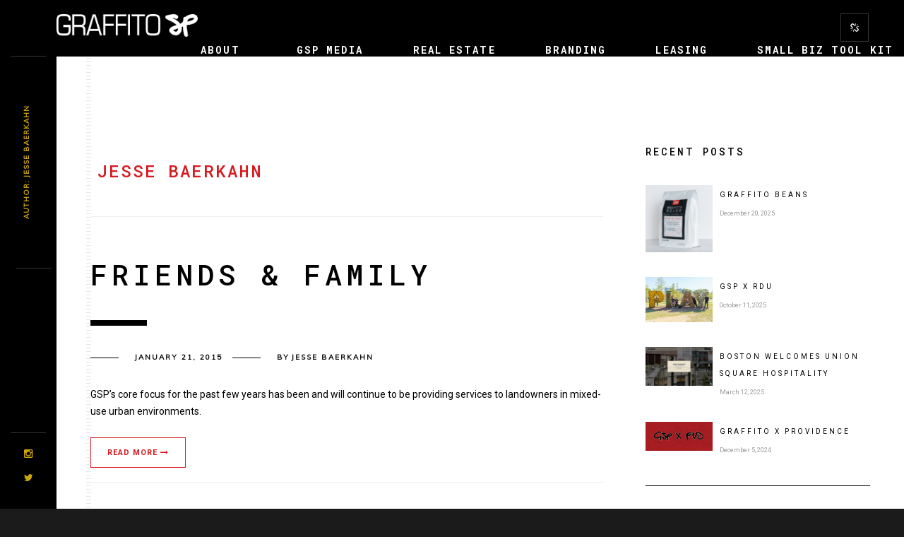

--- FILE ---
content_type: text/html; charset=UTF-8
request_url: https://graffito.com/author/jessebaerkahn/page/6/
body_size: 16577
content:
<!DOCTYPE html>
<html lang="en-US">
    <head>
    
        <!-- Meta Data -->
        <meta charset="UTF-8"/>
        <link rel="profile" href="http://gmpg.org/xfn/11" />
        <link rel="pingback" href="https://graffito.com/xmlrpc.php" />
        <meta name="viewport" content="width=device-width, initial-scale=1.0, minimum-scale=1.0, maximum-scale=1.0, user-scalable=no">
        
                <!-- Favicon -->        
        <link rel="shortcut icon" href="https://graffito.com/wp-content/uploads/2019/02/GSP_Favicon.png" type="image/x-icon"/>
                
        <meta name='robots' content='index, follow, max-image-preview:large, max-snippet:-1, max-video-preview:-1' />
	<style>img:is([sizes="auto" i], [sizes^="auto," i]) { contain-intrinsic-size: 3000px 1500px }</style>
	
	<!-- This site is optimized with the Yoast SEO plugin v25.3.1 - https://yoast.com/wordpress/plugins/seo/ -->
	<title>Jesse Baerkahn, Author at GraffitoSP - Page 6 of 7</title>
	<link rel="canonical" href="https://graffito.com/author/jessebaerkahn/page/6/" />
	<link rel="prev" href="https://graffito.com/author/jessebaerkahn/page/5/" />
	<link rel="next" href="https://graffito.com/author/jessebaerkahn/page/7/" />
	<meta property="og:locale" content="en_US" />
	<meta property="og:type" content="profile" />
	<meta property="og:title" content="Jesse Baerkahn, Author at GraffitoSP - Page 6 of 7" />
	<meta property="og:url" content="https://graffito.com/author/jessebaerkahn/" />
	<meta property="og:site_name" content="GraffitoSP" />
	<meta property="og:image" content="https://graffito.com/wp-content/uploads/2019/02/JesseBaerkahn_Head1_0144-2.jpg" />
	<meta property="og:image:width" content="800" />
	<meta property="og:image:height" content="450" />
	<meta property="og:image:type" content="image/jpeg" />
	<meta name="twitter:card" content="summary_large_image" />
	<script type="application/ld+json" class="yoast-schema-graph">{"@context":"https://schema.org","@graph":[{"@type":"ProfilePage","@id":"https://graffito.com/author/jessebaerkahn/","url":"https://graffito.com/author/jessebaerkahn/page/6/","name":"Jesse Baerkahn, Author at GraffitoSP - Page 6 of 7","isPartOf":{"@id":"https://graffito.com/#website"},"breadcrumb":{"@id":"https://graffito.com/author/jessebaerkahn/page/6/#breadcrumb"},"inLanguage":"en-US","potentialAction":[{"@type":"ReadAction","target":["https://graffito.com/author/jessebaerkahn/page/6/"]}]},{"@type":"BreadcrumbList","@id":"https://graffito.com/author/jessebaerkahn/page/6/#breadcrumb","itemListElement":[{"@type":"ListItem","position":1,"name":"Home","item":"https://graffito.com/"},{"@type":"ListItem","position":2,"name":"Archives for Jesse Baerkahn"}]},{"@type":"WebSite","@id":"https://graffito.com/#website","url":"https://graffito.com/","name":"Graffito SP","description":"","publisher":{"@id":"https://graffito.com/#organization"},"alternateName":"GSP","potentialAction":[{"@type":"SearchAction","target":{"@type":"EntryPoint","urlTemplate":"https://graffito.com/?s={search_term_string}"},"query-input":{"@type":"PropertyValueSpecification","valueRequired":true,"valueName":"search_term_string"}}],"inLanguage":"en-US"},{"@type":"Organization","@id":"https://graffito.com/#organization","name":"Graffito SP","url":"https://graffito.com/","logo":{"@type":"ImageObject","inLanguage":"en-US","@id":"https://graffito.com/#/schema/logo/image/","url":"https://graffito.com/wp-content/uploads/2013/07/gsp.png","contentUrl":"https://graffito.com/wp-content/uploads/2013/07/gsp.png","width":210,"height":104,"caption":"Graffito SP"},"image":{"@id":"https://graffito.com/#/schema/logo/image/"},"sameAs":["https://www.instagram.com/graffitosp/"]},{"@type":"Person","@id":"https://graffito.com/#/schema/person/22991bd73f87ed9b0130fc4d507b679b","name":"Jesse Baerkahn","mainEntityOfPage":{"@id":"https://graffito.com/author/jessebaerkahn/"}}]}</script>
	<!-- / Yoast SEO plugin. -->


<link rel='dns-prefetch' href='//cpwebassets.codepen.io' />
<link rel='dns-prefetch' href='//fonts.googleapis.com' />
<link rel='preconnect' href='https://fonts.gstatic.com' crossorigin />
<link rel="alternate" type="application/rss+xml" title="GraffitoSP &raquo; Feed" href="https://graffito.com/feed/" />
<link rel="alternate" type="application/rss+xml" title="GraffitoSP &raquo; Comments Feed" href="https://graffito.com/comments/feed/" />
<link rel="alternate" type="application/rss+xml" title="GraffitoSP &raquo; Posts by Jesse Baerkahn Feed" href="https://graffito.com/author/jessebaerkahn/feed/" />
<script type="text/javascript">
/* <![CDATA[ */
window._wpemojiSettings = {"baseUrl":"https:\/\/s.w.org\/images\/core\/emoji\/16.0.1\/72x72\/","ext":".png","svgUrl":"https:\/\/s.w.org\/images\/core\/emoji\/16.0.1\/svg\/","svgExt":".svg","source":{"concatemoji":"https:\/\/graffito.com\/wp-includes\/js\/wp-emoji-release.min.js?ver=6.8.3"}};
/*! This file is auto-generated */
!function(s,n){var o,i,e;function c(e){try{var t={supportTests:e,timestamp:(new Date).valueOf()};sessionStorage.setItem(o,JSON.stringify(t))}catch(e){}}function p(e,t,n){e.clearRect(0,0,e.canvas.width,e.canvas.height),e.fillText(t,0,0);var t=new Uint32Array(e.getImageData(0,0,e.canvas.width,e.canvas.height).data),a=(e.clearRect(0,0,e.canvas.width,e.canvas.height),e.fillText(n,0,0),new Uint32Array(e.getImageData(0,0,e.canvas.width,e.canvas.height).data));return t.every(function(e,t){return e===a[t]})}function u(e,t){e.clearRect(0,0,e.canvas.width,e.canvas.height),e.fillText(t,0,0);for(var n=e.getImageData(16,16,1,1),a=0;a<n.data.length;a++)if(0!==n.data[a])return!1;return!0}function f(e,t,n,a){switch(t){case"flag":return n(e,"\ud83c\udff3\ufe0f\u200d\u26a7\ufe0f","\ud83c\udff3\ufe0f\u200b\u26a7\ufe0f")?!1:!n(e,"\ud83c\udde8\ud83c\uddf6","\ud83c\udde8\u200b\ud83c\uddf6")&&!n(e,"\ud83c\udff4\udb40\udc67\udb40\udc62\udb40\udc65\udb40\udc6e\udb40\udc67\udb40\udc7f","\ud83c\udff4\u200b\udb40\udc67\u200b\udb40\udc62\u200b\udb40\udc65\u200b\udb40\udc6e\u200b\udb40\udc67\u200b\udb40\udc7f");case"emoji":return!a(e,"\ud83e\udedf")}return!1}function g(e,t,n,a){var r="undefined"!=typeof WorkerGlobalScope&&self instanceof WorkerGlobalScope?new OffscreenCanvas(300,150):s.createElement("canvas"),o=r.getContext("2d",{willReadFrequently:!0}),i=(o.textBaseline="top",o.font="600 32px Arial",{});return e.forEach(function(e){i[e]=t(o,e,n,a)}),i}function t(e){var t=s.createElement("script");t.src=e,t.defer=!0,s.head.appendChild(t)}"undefined"!=typeof Promise&&(o="wpEmojiSettingsSupports",i=["flag","emoji"],n.supports={everything:!0,everythingExceptFlag:!0},e=new Promise(function(e){s.addEventListener("DOMContentLoaded",e,{once:!0})}),new Promise(function(t){var n=function(){try{var e=JSON.parse(sessionStorage.getItem(o));if("object"==typeof e&&"number"==typeof e.timestamp&&(new Date).valueOf()<e.timestamp+604800&&"object"==typeof e.supportTests)return e.supportTests}catch(e){}return null}();if(!n){if("undefined"!=typeof Worker&&"undefined"!=typeof OffscreenCanvas&&"undefined"!=typeof URL&&URL.createObjectURL&&"undefined"!=typeof Blob)try{var e="postMessage("+g.toString()+"("+[JSON.stringify(i),f.toString(),p.toString(),u.toString()].join(",")+"));",a=new Blob([e],{type:"text/javascript"}),r=new Worker(URL.createObjectURL(a),{name:"wpTestEmojiSupports"});return void(r.onmessage=function(e){c(n=e.data),r.terminate(),t(n)})}catch(e){}c(n=g(i,f,p,u))}t(n)}).then(function(e){for(var t in e)n.supports[t]=e[t],n.supports.everything=n.supports.everything&&n.supports[t],"flag"!==t&&(n.supports.everythingExceptFlag=n.supports.everythingExceptFlag&&n.supports[t]);n.supports.everythingExceptFlag=n.supports.everythingExceptFlag&&!n.supports.flag,n.DOMReady=!1,n.readyCallback=function(){n.DOMReady=!0}}).then(function(){return e}).then(function(){var e;n.supports.everything||(n.readyCallback(),(e=n.source||{}).concatemoji?t(e.concatemoji):e.wpemoji&&e.twemoji&&(t(e.twemoji),t(e.wpemoji)))}))}((window,document),window._wpemojiSettings);
/* ]]> */
</script>
<style id='wp-emoji-styles-inline-css' type='text/css'>

	img.wp-smiley, img.emoji {
		display: inline !important;
		border: none !important;
		box-shadow: none !important;
		height: 1em !important;
		width: 1em !important;
		margin: 0 0.07em !important;
		vertical-align: -0.1em !important;
		background: none !important;
		padding: 0 !important;
	}
</style>
<link rel='stylesheet' id='wp-block-library-css' href='https://graffito.com/wp-includes/css/dist/block-library/style.min.css?ver=6.8.3' type='text/css' media='all' />
<style id='classic-theme-styles-inline-css' type='text/css'>
/*! This file is auto-generated */
.wp-block-button__link{color:#fff;background-color:#32373c;border-radius:9999px;box-shadow:none;text-decoration:none;padding:calc(.667em + 2px) calc(1.333em + 2px);font-size:1.125em}.wp-block-file__button{background:#32373c;color:#fff;text-decoration:none}
</style>
<link rel='stylesheet' id='mpp_gutenberg-css' href='https://graffito.com/wp-content/plugins/metronet-profile-picture/dist/blocks.style.build.css?ver=2.6.3' type='text/css' media='all' />
<style id='global-styles-inline-css' type='text/css'>
:root{--wp--preset--aspect-ratio--square: 1;--wp--preset--aspect-ratio--4-3: 4/3;--wp--preset--aspect-ratio--3-4: 3/4;--wp--preset--aspect-ratio--3-2: 3/2;--wp--preset--aspect-ratio--2-3: 2/3;--wp--preset--aspect-ratio--16-9: 16/9;--wp--preset--aspect-ratio--9-16: 9/16;--wp--preset--color--black: #000000;--wp--preset--color--cyan-bluish-gray: #abb8c3;--wp--preset--color--white: #ffffff;--wp--preset--color--pale-pink: #f78da7;--wp--preset--color--vivid-red: #cf2e2e;--wp--preset--color--luminous-vivid-orange: #ff6900;--wp--preset--color--luminous-vivid-amber: #fcb900;--wp--preset--color--light-green-cyan: #7bdcb5;--wp--preset--color--vivid-green-cyan: #00d084;--wp--preset--color--pale-cyan-blue: #8ed1fc;--wp--preset--color--vivid-cyan-blue: #0693e3;--wp--preset--color--vivid-purple: #9b51e0;--wp--preset--gradient--vivid-cyan-blue-to-vivid-purple: linear-gradient(135deg,rgba(6,147,227,1) 0%,rgb(155,81,224) 100%);--wp--preset--gradient--light-green-cyan-to-vivid-green-cyan: linear-gradient(135deg,rgb(122,220,180) 0%,rgb(0,208,130) 100%);--wp--preset--gradient--luminous-vivid-amber-to-luminous-vivid-orange: linear-gradient(135deg,rgba(252,185,0,1) 0%,rgba(255,105,0,1) 100%);--wp--preset--gradient--luminous-vivid-orange-to-vivid-red: linear-gradient(135deg,rgba(255,105,0,1) 0%,rgb(207,46,46) 100%);--wp--preset--gradient--very-light-gray-to-cyan-bluish-gray: linear-gradient(135deg,rgb(238,238,238) 0%,rgb(169,184,195) 100%);--wp--preset--gradient--cool-to-warm-spectrum: linear-gradient(135deg,rgb(74,234,220) 0%,rgb(151,120,209) 20%,rgb(207,42,186) 40%,rgb(238,44,130) 60%,rgb(251,105,98) 80%,rgb(254,248,76) 100%);--wp--preset--gradient--blush-light-purple: linear-gradient(135deg,rgb(255,206,236) 0%,rgb(152,150,240) 100%);--wp--preset--gradient--blush-bordeaux: linear-gradient(135deg,rgb(254,205,165) 0%,rgb(254,45,45) 50%,rgb(107,0,62) 100%);--wp--preset--gradient--luminous-dusk: linear-gradient(135deg,rgb(255,203,112) 0%,rgb(199,81,192) 50%,rgb(65,88,208) 100%);--wp--preset--gradient--pale-ocean: linear-gradient(135deg,rgb(255,245,203) 0%,rgb(182,227,212) 50%,rgb(51,167,181) 100%);--wp--preset--gradient--electric-grass: linear-gradient(135deg,rgb(202,248,128) 0%,rgb(113,206,126) 100%);--wp--preset--gradient--midnight: linear-gradient(135deg,rgb(2,3,129) 0%,rgb(40,116,252) 100%);--wp--preset--font-size--small: 13px;--wp--preset--font-size--medium: 20px;--wp--preset--font-size--large: 36px;--wp--preset--font-size--x-large: 42px;--wp--preset--spacing--20: 0.44rem;--wp--preset--spacing--30: 0.67rem;--wp--preset--spacing--40: 1rem;--wp--preset--spacing--50: 1.5rem;--wp--preset--spacing--60: 2.25rem;--wp--preset--spacing--70: 3.38rem;--wp--preset--spacing--80: 5.06rem;--wp--preset--shadow--natural: 6px 6px 9px rgba(0, 0, 0, 0.2);--wp--preset--shadow--deep: 12px 12px 50px rgba(0, 0, 0, 0.4);--wp--preset--shadow--sharp: 6px 6px 0px rgba(0, 0, 0, 0.2);--wp--preset--shadow--outlined: 6px 6px 0px -3px rgba(255, 255, 255, 1), 6px 6px rgba(0, 0, 0, 1);--wp--preset--shadow--crisp: 6px 6px 0px rgba(0, 0, 0, 1);}:where(.is-layout-flex){gap: 0.5em;}:where(.is-layout-grid){gap: 0.5em;}body .is-layout-flex{display: flex;}.is-layout-flex{flex-wrap: wrap;align-items: center;}.is-layout-flex > :is(*, div){margin: 0;}body .is-layout-grid{display: grid;}.is-layout-grid > :is(*, div){margin: 0;}:where(.wp-block-columns.is-layout-flex){gap: 2em;}:where(.wp-block-columns.is-layout-grid){gap: 2em;}:where(.wp-block-post-template.is-layout-flex){gap: 1.25em;}:where(.wp-block-post-template.is-layout-grid){gap: 1.25em;}.has-black-color{color: var(--wp--preset--color--black) !important;}.has-cyan-bluish-gray-color{color: var(--wp--preset--color--cyan-bluish-gray) !important;}.has-white-color{color: var(--wp--preset--color--white) !important;}.has-pale-pink-color{color: var(--wp--preset--color--pale-pink) !important;}.has-vivid-red-color{color: var(--wp--preset--color--vivid-red) !important;}.has-luminous-vivid-orange-color{color: var(--wp--preset--color--luminous-vivid-orange) !important;}.has-luminous-vivid-amber-color{color: var(--wp--preset--color--luminous-vivid-amber) !important;}.has-light-green-cyan-color{color: var(--wp--preset--color--light-green-cyan) !important;}.has-vivid-green-cyan-color{color: var(--wp--preset--color--vivid-green-cyan) !important;}.has-pale-cyan-blue-color{color: var(--wp--preset--color--pale-cyan-blue) !important;}.has-vivid-cyan-blue-color{color: var(--wp--preset--color--vivid-cyan-blue) !important;}.has-vivid-purple-color{color: var(--wp--preset--color--vivid-purple) !important;}.has-black-background-color{background-color: var(--wp--preset--color--black) !important;}.has-cyan-bluish-gray-background-color{background-color: var(--wp--preset--color--cyan-bluish-gray) !important;}.has-white-background-color{background-color: var(--wp--preset--color--white) !important;}.has-pale-pink-background-color{background-color: var(--wp--preset--color--pale-pink) !important;}.has-vivid-red-background-color{background-color: var(--wp--preset--color--vivid-red) !important;}.has-luminous-vivid-orange-background-color{background-color: var(--wp--preset--color--luminous-vivid-orange) !important;}.has-luminous-vivid-amber-background-color{background-color: var(--wp--preset--color--luminous-vivid-amber) !important;}.has-light-green-cyan-background-color{background-color: var(--wp--preset--color--light-green-cyan) !important;}.has-vivid-green-cyan-background-color{background-color: var(--wp--preset--color--vivid-green-cyan) !important;}.has-pale-cyan-blue-background-color{background-color: var(--wp--preset--color--pale-cyan-blue) !important;}.has-vivid-cyan-blue-background-color{background-color: var(--wp--preset--color--vivid-cyan-blue) !important;}.has-vivid-purple-background-color{background-color: var(--wp--preset--color--vivid-purple) !important;}.has-black-border-color{border-color: var(--wp--preset--color--black) !important;}.has-cyan-bluish-gray-border-color{border-color: var(--wp--preset--color--cyan-bluish-gray) !important;}.has-white-border-color{border-color: var(--wp--preset--color--white) !important;}.has-pale-pink-border-color{border-color: var(--wp--preset--color--pale-pink) !important;}.has-vivid-red-border-color{border-color: var(--wp--preset--color--vivid-red) !important;}.has-luminous-vivid-orange-border-color{border-color: var(--wp--preset--color--luminous-vivid-orange) !important;}.has-luminous-vivid-amber-border-color{border-color: var(--wp--preset--color--luminous-vivid-amber) !important;}.has-light-green-cyan-border-color{border-color: var(--wp--preset--color--light-green-cyan) !important;}.has-vivid-green-cyan-border-color{border-color: var(--wp--preset--color--vivid-green-cyan) !important;}.has-pale-cyan-blue-border-color{border-color: var(--wp--preset--color--pale-cyan-blue) !important;}.has-vivid-cyan-blue-border-color{border-color: var(--wp--preset--color--vivid-cyan-blue) !important;}.has-vivid-purple-border-color{border-color: var(--wp--preset--color--vivid-purple) !important;}.has-vivid-cyan-blue-to-vivid-purple-gradient-background{background: var(--wp--preset--gradient--vivid-cyan-blue-to-vivid-purple) !important;}.has-light-green-cyan-to-vivid-green-cyan-gradient-background{background: var(--wp--preset--gradient--light-green-cyan-to-vivid-green-cyan) !important;}.has-luminous-vivid-amber-to-luminous-vivid-orange-gradient-background{background: var(--wp--preset--gradient--luminous-vivid-amber-to-luminous-vivid-orange) !important;}.has-luminous-vivid-orange-to-vivid-red-gradient-background{background: var(--wp--preset--gradient--luminous-vivid-orange-to-vivid-red) !important;}.has-very-light-gray-to-cyan-bluish-gray-gradient-background{background: var(--wp--preset--gradient--very-light-gray-to-cyan-bluish-gray) !important;}.has-cool-to-warm-spectrum-gradient-background{background: var(--wp--preset--gradient--cool-to-warm-spectrum) !important;}.has-blush-light-purple-gradient-background{background: var(--wp--preset--gradient--blush-light-purple) !important;}.has-blush-bordeaux-gradient-background{background: var(--wp--preset--gradient--blush-bordeaux) !important;}.has-luminous-dusk-gradient-background{background: var(--wp--preset--gradient--luminous-dusk) !important;}.has-pale-ocean-gradient-background{background: var(--wp--preset--gradient--pale-ocean) !important;}.has-electric-grass-gradient-background{background: var(--wp--preset--gradient--electric-grass) !important;}.has-midnight-gradient-background{background: var(--wp--preset--gradient--midnight) !important;}.has-small-font-size{font-size: var(--wp--preset--font-size--small) !important;}.has-medium-font-size{font-size: var(--wp--preset--font-size--medium) !important;}.has-large-font-size{font-size: var(--wp--preset--font-size--large) !important;}.has-x-large-font-size{font-size: var(--wp--preset--font-size--x-large) !important;}
:where(.wp-block-post-template.is-layout-flex){gap: 1.25em;}:where(.wp-block-post-template.is-layout-grid){gap: 1.25em;}
:where(.wp-block-columns.is-layout-flex){gap: 2em;}:where(.wp-block-columns.is-layout-grid){gap: 2em;}
:root :where(.wp-block-pullquote){font-size: 1.5em;line-height: 1.6;}
</style>
<link rel='stylesheet' id='redux-extendify-styles-css' href='https://graffito.com/wp-content/plugins/redux-framework/redux-core/assets/css/extendify-utilities.css?ver=4.4.1' type='text/css' media='all' />
<link rel='stylesheet' id='cpsh-shortcodes-css' href='https://graffito.com/wp-content/plugins/column-shortcodes//assets/css/shortcodes.css?ver=1.0.1' type='text/css' media='all' />
<link rel='stylesheet' id='contact-form-7-css' href='https://graffito.com/wp-content/plugins/contact-form-7/includes/css/styles.css?ver=6.0.6' type='text/css' media='all' />
<link rel='stylesheet' id='ivory-search-styles-css' href='https://graffito.com/wp-content/plugins/add-search-to-menu/public/css/ivory-search.min.css?ver=5.5.11' type='text/css' media='all' />
<link rel='stylesheet' id='monolit-css-plugins-css' href='https://graffito.com/wp-content/themes/monolit/assets/css/plugins.css' type='text/css' media='all' />
<link rel='stylesheet' id='monolit-fonts-css' href='https://fonts.googleapis.com/css?family=Roboto%3A400%2C300%2C200%2C100%2C400italic%2C700%2C900%7CMuli&#038;subset=latin%2Cvietnamese%2Clatin-ext%2Ccyrillic%2Ccyrillic-ext%2Cgreek-ext%2Cgreek' type='text/css' media='all' />
<link rel='stylesheet' id='monolit-style-css' href='https://graffito.com/wp-content/themes/monolit-child/style.css' type='text/css' media='all' />
<link rel='stylesheet' id='monolit-custom-style-css' href='https://graffito.com/wp-content/themes/monolit-child/assets/css/custom.css' type='text/css' media='all' />
<style id='monolit-custom-style-inline-css' type='text/css'>
btn anim-button fl-l{
</style>
<link rel="preload" as="style" href="https://fonts.googleapis.com/css?family=Roboto:400%7CRoboto%20Mono:500,700&#038;display=swap&#038;ver=1741789868" /><link rel="stylesheet" href="https://fonts.googleapis.com/css?family=Roboto:400%7CRoboto%20Mono:500,700&#038;display=swap&#038;ver=1741789868" media="print" onload="this.media='all'"><noscript><link rel="stylesheet" href="https://fonts.googleapis.com/css?family=Roboto:400%7CRoboto%20Mono:500,700&#038;display=swap&#038;ver=1741789868" /></noscript><script type="text/javascript" src="https://graffito.com/wp-includes/js/jquery/jquery.min.js?ver=3.7.1" id="jquery-core-js"></script>
<script type="text/javascript" src="https://graffito.com/wp-includes/js/jquery/jquery-migrate.min.js?ver=3.4.1" id="jquery-migrate-js"></script>
<script></script><link rel="https://api.w.org/" href="https://graffito.com/wp-json/" /><link rel="alternate" title="JSON" type="application/json" href="https://graffito.com/wp-json/wp/v2/users/6" /><link rel="EditURI" type="application/rsd+xml" title="RSD" href="https://graffito.com/xmlrpc.php?rsd" />
<meta name="generator" content="Redux 4.4.1" />
		<!-- GA Google Analytics @ https://m0n.co/ga -->
		<script async src="https://www.googletagmanager.com/gtag/js?id=G-7SKWCQMLYZ"></script>
		<script>
			window.dataLayer = window.dataLayer || [];
			function gtag(){dataLayer.push(arguments);}
			gtag('js', new Date());
			gtag('config', 'G-7SKWCQMLYZ');
		</script>

	<meta name="generator" content="Powered by WPBakery Page Builder - drag and drop page builder for WordPress."/>
		<style type="text/css" id="wp-custom-css">
			footer.fixed-footer .footer-social li a {color: #CEA70C !important;}
	a {
    color: #D71920;
}

footer.footer-title {color: #CEA70C !important;}

a:hover {
    color: #D71920;
}
.footer-title a {color: #CEA70C;}
.btn {
	border: 1px solid #D71920;
	color: #D71920;
}    

.btn:before {
			background: #D71920;
}

header.monolit-header{
	width: 100%;
}
.share-inner{
	right: 0;
	width: 100%;
}

.roboto-mono{
	    font-family: "Roboto Mono";
    font-weight: 500;
    font-style: normal;
	line-height: 14px;
}

.vc_custom_heading.roboto-mono.vc_gitem-post-data.vc_gitem-post-data-source-post_author:before{
	content: 'by ' !important;
	color: black;
	float: left;
	margin-right: .7em;
font-family: "Roboto Mono";
    font-weight: 500;
    font-style: normal;
	line-height: 16px;
	font-size: 14px;
}
#menu-item-1514 {
	margin-right: 50px;}

#menu-item-1973 {
	margin-right: 50px;
}
#menu-item-1561 {
	margin-right: 50px
}

#menu-item-2435 {
	margin-right: 50px;
}
#menu-item-2246 {
	margin-right: 50px
}
#menu-item-580 a:hover {
	color: #ffffff !important;
	border-width: 2px;
	border-color: #D71920;
}

#menu-item-1440 {
	margin-right: 40px;
}
nav li ul {
min-width: 200px;
}

.sample {
padding:0px 10px 0px 10px;
border:1px solid #D71920;
}
.sample:hover {
background:#D71920 !important;
padding:0px 10px 0px 10px;
border:1px solid #e60812;
}
@media only screen and (min-width: 1037px) {.sample {
padding:0px 10px 0px 10px;
border:1px solid #D71920;
margin-left: 50px}
	}
a.act-link {
	color: #D71920;
}
img.wpgmza_infowindow_image{
	float:none !important;
}

.vc-hoverbox-wrapper.vc-hoverbox-width--100 .vc-hoverbox {
	min-height: 300px;
}

a.wpgmza_infowindow_link {
	padding:10px;
	font-family: 'Roboto', sans-serif;
	font-weight: 700;
	font-size: 12px;
	letter-spacing: .1em;
	border: 1px solid #D71920;
	float: none;
	color: #D71920 !important;
}

a.wpgmza_markerbox {
	color: #D71920 !important;
}
.wpgmza_markerbox a {
    color: #ffffff !important;
}

.wpgmza_markerbox strong {
	color: #D71920 !important;
}

.wpgmza_infowindow_title
{
font-family: 'Roboto Mono';
font-weight: 700;
font-size: 16px;
text-transform: uppercase;
color: #D71920 !important;
letter-spacing: .07em;
}

.wpgmza_infowindow_address
{
font-family: Roboto;
font-weight: 400;
font-size: 12px;
line-height: 14px;
font-style: normal;
color: #999999;
}

.wpgmza_infowindow_description, .wpgmza_table_description
{
font-family: Roboto;
font-weight: 400;
font-size: 15px;
line-height: 16px;
font-style: normal;
color: #000000;
}

.wpgmza_markerbox .wpgmza_gd
{
padding: 10px;
font-family: 'Roboto', sans-serif;
font-weight: 700;
font-size: 12px;
letter-spacing: .1em;
border: 1px solid #D71920;
float: none;
color: #D71920 !important;
text-transform: uppercase;
position: relative;
top: 2px;
}

p.wpgmza_infowindow_link
{
display: block;
float: left;
}

p.wpgmza_infowindow_link a
{
color: #D71920 !important;
text-decoration: none;
}
.wpgmza_table_category
{
font-family: Roboto;
font-weight: 400;
font-size: 12px;
line-height: 14px;
font-style: normal;
color: #999999;
}
td.wpgmza_table_title.all {
	font-family: 'Roboto Mono';
	font-weight: 700;
	font-size: 16px;
	text-transform: uppercase;
	color: #D71920;
	letter-spacing: .07em;
}

table.dataTable.dtr-inline.collapsed tbody tr.parent td:first-child:before, table.dataTable.dtr-inline.collapsed tbody tr.parent th:first-child:before {
    content: '-';
	background-color: #50485b;}



#menu-item-1409 {padding-right: 50px;}

#menu-item-77 {
	padding-right:40px;
}
#menu-item-555 {padding-right:40px;}

#menu-item-313 {padding-right: 40px;}

#menu-item-5266 {padding-right: 40px;}

#menu-item-4948 {padding-right: 40px;}

#menu-item-5312 {padding-right: 40px;}

#menu-item-5313 {padding-right: 40px;}

.page-title h2 {line-height: 40px;}

@media only screen and (max-width: 1036px) {
	.sample {
    padding: 10px 10px 10px 10px;
    border: 1px solid #D71920;
    width: 138px;
	}}

@media only screen and (max-width: 1036px) {
	.sample:hover {
background:#e60812 !important;
padding:10px 10px 10px 10px;
border:1px solid #D71920;
		width: 138px;
	}}

td.sorting_1.wpgmza_table_title {
	font-family: 'Roboto Mono';
	font-weight: 700;
	font-size: 16px;
	text-transform: uppercase;
	color: #D71920;
	letter-spacing: .07em;
}
td.wpgmza_table_category
{font-family: 'Roboto', sans-serif;
font-weight: 400;
font-size: 12px;
line-height: 14px;
letter-spacing: .05em;
font-style: normal;
color: #000000;}

td.wpgmza_table_address
{font-family: 'Roboto', sans-serif;
font-weight: 400;
font-size: 12px;
line-height: 14px;
letter-spacing: .05em;
font-style: normal;
color: #000000;}

td.wpgmza_table_description
{font-size: 10px !important;}

.wpgmza_infowindow_title {
  height: 33px;
  font-size: 15px;
}

.wpgmza-infowindow-arrow {
  display: block;
  top: 345px !important;
}


.wpgmza-infowindow-parent {

  width: 0 !important;
}

.wpgmza_markerbox {
width: 219px !important;
    overflow: visible !important;
}

@media(max-width: 500px) {
  .wpgmza-infowindow-white-background {
width: 231px !important
}

.wpgmza-infowindow-background-shadow {
width: 233px !important;
}
  
  .wpgmza_markerbox .wpgmza_infowindow_image {
    width: 231px !important;
  }
  

}
.blog-text p {
	font-size: 14px;}

.blog-roll {
    font-size: 10px;
    font-family: 'Muli', sans-serif;
    line-height: 12px;
    text-transform: uppercase;
    font-weight: 700 !important;
    letter-spacing: 2px;
    color: #000;
}

.anim-button span {
	text-transform: uppercase;
}

.btn {
	text-transform: uppercase;}

.vc_btn3.vc_btn3-size-md {
	font-size: 12px;
	letter-spacing: .07em;
}

.nFound-Page {
    display: inline;
    font-size: 150px;
    text-transform: uppercase;
    color: #fff;
	text-align: center;
	line-height: 170px;}

#categories-3 > ul > li.cat-item.cat-item-474 {display: none;}

ol, ul {
	font-size: 16px !important;
}
.wp_widget_tag_cloud a {
     font-size: 14px !important;
}

.grid-item h3 {
	line-height: 1.4em !important;}		</style>
		<style id="monolit_options-dynamic-css" title="dynamic-css" class="redux-options-output">body{font-family:Roboto;line-height:15px;font-weight:400;font-style:normal;font-size:13px;font-display:swap;}a{font-display:swap;}a:hover{font-display:swap;}p{font-display:swap;}h1, h2, h3, h4, h5, h6{font-family:"Roboto Mono";font-weight:500;font-style:normal;font-display:swap;}nav li a,.hero-wrap-item h2,.serv-details h3,.ser-list li,.inline-filter .gallery-filters a,.inline-filter .count-folio div,.filter-button,.round-counter div,.hid-sidebar h4 ,.pd-holder h5,.team-info h4,.footer-title h2,#submit , .form-submit button,.member-content-nav li a,.main-breadcrumb li > strong,.creat-list li a  , .text-link,.cat-item a,.lg-sub-html,.show-share span,.share-icon:before{font-display:swap;}blockquote p{font-display:swap;}nav li a{font-family:"Roboto Mono";line-height:14px;font-weight:700;font-style:normal;font-size:14px;font-display:swap;}nav li a:hover{color:#e60812;font-display:swap;}.footer-title h2,.footer-title h2 a,.footer-title h2 a:hover{font-display:swap;}.hero-wrap-item h2{font-display:swap;}.hero-wrap-item h3, .hero-wrap-item h3 a{font-display:swap;}.section-title{font-family:"Roboto Mono";font-weight:normal;font-style:normal;font-display:swap;}</style><noscript><style> .wpb_animate_when_almost_visible { opacity: 1; }</style></noscript>			<style type="text/css" media="screen">
			/* Ivory search custom CSS code */
			.is-menu path {
fill: #ffffff;
left: 50px;
}

#main-theme .is-menu.full-width-menu form,
#main-theme  .is-menu.sliding form {
left: -40px;
    right: auto;
    top: 18px;
}

#main-theme .is-menu.sliding.open .search-close {
    top: 0;
}			</style>
		        
    </head>
    <body class="archive paged author author-jessebaerkahn author-6 paged-6 author-paged-6 wp-theme-monolit wp-child-theme-monolit-child monolit-has-addons monolit group-blog hfeed shop-list-three-cols shop-list-tablet-three-cols wpb-js-composer js-comp-ver-8.2 vc_responsive">
        <div class="hor-nav-layout hor-content no-dis"></div>
                <!-- loader -->
        <div id="monolit-loader" class="loader">
            <div id="movingBallG">
                <div class="movingBallLineG"></div>
                <div id="movingBallG_1" class="movingBallG"></div>
            </div>
        </div>
        <!-- loader end -->
        <!--================= main start ================-->
        <div id="main-theme">
                    <!--=============== header ===============-->   
            <header class="monolit-header">
                <!-- header-inner  -->
                <div class="header-inner">
                    <!-- header logo -->
                    <div class="logo-holder"
                                         style="width:285px;" 
                    >
                        <a href="https://graffito.com/">
                                                        <img src="https://graffito.com/wp-content/uploads/2020/01/Graffito-FullLogo-1000px.png"  width="285" height="45" class="monolit-logo" alt="GraffitoSP" />
                                                                                                            </a>
                    </div>
                    <!-- header logo end -->
                    <!-- mobile nav button -->
                    <div class="nav-button-holder">
                        <div class="nav-button vis-m"><span></span><span></span><span></span></div>
                    </div>
                    <!-- mobile nav button end -->
                    <!-- navigation  -->
                    <div class="nav-holder">
                                            <nav
                                                >
                            <ul id="menu-monolit-navigation-menus" class="monolit_main-nav"><li id="menu-item-1514" class="menu-item menu-item-type-post_type menu-item-object-page menu-item-has-children menu-item-1514"><a href="https://graffito.com/about/">About</a>
<ul class="sub-menu">
	<li id="menu-item-1004" class="menu-item menu-item-type-post_type menu-item-object-page menu-item-1004"><a href="https://graffito.com/team/">Team</a></li>
	<li id="menu-item-5963" class="menu-item menu-item-type-post_type menu-item-object-page menu-item-5963"><a href="https://graffito.com/addressing-inequity/">Addressing Inequity</a></li>
</ul>
</li>
<li id="menu-item-5266" class="menu-item menu-item-type-post_type menu-item-object-page menu-item-has-children menu-item-5266"><a href="https://graffito.com/gsp-media/">GSP Media</a>
<ul class="sub-menu">
	<li id="menu-item-2246" class="menu-item menu-item-type-post_type menu-item-object-page current_page_parent menu-item-2246"><a href="https://graffito.com/blog/">Blog</a></li>
	<li id="menu-item-2435" class="menu-item menu-item-type-post_type menu-item-object-page menu-item-2435"><a href="https://graffito.com/podcast/">Podcast</a></li>
	<li id="menu-item-6261" class="menu-item menu-item-type-post_type menu-item-object-page menu-item-6261"><a href="https://graffito.com/gsp-media/video/">Video</a></li>
</ul>
</li>
<li id="menu-item-5312" class="menu-item menu-item-type-post_type menu-item-object-page menu-item-5312"><a href="https://graffito.com/real-estate/">Real Estate</a></li>
<li id="menu-item-5313" class="menu-item menu-item-type-post_type menu-item-object-page menu-item-5313"><a href="https://graffito.com/branding/">Branding</a></li>
<li id="menu-item-4948" class="menu-item menu-item-type-post_type menu-item-object-page menu-item-has-children menu-item-4948"><a href="https://graffito.com/now-leasing/">Leasing</a>
<ul class="sub-menu">
	<li id="menu-item-4949" class="menu-item menu-item-type-post_type menu-item-object-page menu-item-4949"><a href="https://graffito.com/now-leasing/">Active Listings</a></li>
	<li id="menu-item-3011" class="menu-item menu-item-type-post_type menu-item-object-page menu-item-3011"><a href="https://graffito.com/leasing/">Inquiries</a></li>
</ul>
</li>
<li id="menu-item-5265" class="menu-item menu-item-type-post_type menu-item-object-page menu-item-5265"><a href="https://graffito.com/tool-kit/">Small Biz Tool Kit</a></li>
<li class=" astm-search-menu is-menu sliding menu-item"><a href="#" role="button" aria-label="Search Icon Link"><svg width="20" height="20" class="search-icon" role="img" viewBox="2 9 20 5" focusable="false" aria-label="Search">
						<path class="search-icon-path" d="M15.5 14h-.79l-.28-.27C15.41 12.59 16 11.11 16 9.5 16 5.91 13.09 3 9.5 3S3 5.91 3 9.5 5.91 16 9.5 16c1.61 0 3.09-.59 4.23-1.57l.27.28v.79l5 4.99L20.49 19l-4.99-5zm-6 0C7.01 14 5 11.99 5 9.5S7.01 5 9.5 5 14 7.01 14 9.5 11.99 14 9.5 14z"></path></svg></a><div class="searh-holder">
	<form role="search" method="get" class="searh-inner" action="https://graffito.com/">
		<input name="s" type="text" class="search" placeholder="Search..." value="" title=""/>
		<button class="search-submit" id="submit_btn"><i class="fa fa-search transition"></i> </button>
	</form>
</div><div class="search-close"></div></li></ul>                        </nav>
                                        </div>
                    <!-- navigation  end -->
                </div>
                <!-- header-inner  end -->
                <!-- share button  -->
                                    <div class="show-share isShare"><span>Share</span><i class="fa fa-chain-broken"></i> </div>
                                <!-- share  end-->
            </header>
            <!--=============== header end ===============-->  

            <!--=============== wrapper ===============-->  
            <div id="wrapper">
                <!-- content-holder  -->
                <div class="content-holder content-holder-main">
                    <div class="dynamic-title"><h1>Author: <span>Jesse Baerkahn</span></h1></div>

                                        

<!-- content  -->
<div class="content">
    <section id="blog_sec1">
        <div class="container">
            <div class="row">
			
			
							<div class="col-md-8  display-posts">
			
				                     <div class="post-author">
                        <div class="author-img">
                             
                        </div>
                        <div class="author-content">
                            <h2><a href="">Jesse Baerkahn</a></h2>
                        	<p></p>
                        </div>
                        <div class="clearfix"></div>
						<div class="author-social">
							<ul>
						    						    						    						    						    </ul>
						</div>
						<div class="clearfix"></div>
                    </div>
                				
				
						                    
							<article class="content-content post-entry post-320 post type-post status-publish format-standard hentry category-leasing category-partners tag-crema-cafe tag-lovin-spoonfuls tag-mixed-use tag-steinbones">
	<h2 class="section-title dec-title"><a href="https://graffito.com/friends-family/"><span>Friends &#038; Family</span></a></h2>			<ul class="creat-list">
	        			<li><a class="tag" href="https://graffito.com/2015/01/21/"> January 21, 2015</a></li>
															<li>by <a href="https://graffito.com/author/jessebaerkahn/" title="Posts by Jesse Baerkahn" rel="author">Jesse Baerkahn</a></li>
			 
	    </ul>
		    
    <div class="blog-text">
        
        <p>GSP&#8217;s core focus for the past few years has been and will continue to be providing services to landowners in mixed-use urban environments.</p>
                		<div class="clearfix"></div>
		<a href="https://graffito.com/friends-family/" class="btn"><span>read more </span> <i class="fa fa-long-arrow-right"></i></a>
    </div>
    
</article>

						                    
							<article class="content-content post-entry post-806 post type-post status-publish format-standard hentry category-gsp-news category-office-talk category-partners tag-ames-street-deli-study tag-townsman">
	<h2 class="section-title dec-title"><a href="https://graffito.com/growing-up/"><span>Growing Up</span></a></h2>			<ul class="creat-list">
	        			<li><a class="tag" href="https://graffito.com/2014/10/15/"> October 15, 2014</a></li>
															<li>by <a href="https://graffito.com/author/jessebaerkahn/" title="Posts by Jesse Baerkahn" rel="author">Jesse Baerkahn</a></li>
			 
	    </ul>
		    
    <div class="blog-text">
        
        <p>This is a picture of our new office&#8230; well, it&#8217;s a picture of plans for our new office.  It&#8217;s a work in progress, to say the least.</p>
                		<div class="clearfix"></div>
		<a href="https://graffito.com/growing-up/" class="btn"><span>read more </span> <i class="fa fa-long-arrow-right"></i></a>
    </div>
    
</article>

						                    
							<article class="content-content post-entry post-805 post type-post status-publish format-standard hentry category-gsp-perspectives category-partners tag-alden-harlow tag-area-four tag-back-bar tag-beat-hotel tag-bloc-11 tag-brick-mortar tag-clover tag-commonwealth tag-coppa tag-craigie-on-main tag-crema tag-dwelltime tag-eastern-standard tag-evoo tag-firebrand-saints tag-flour tag-guilia tag-h-mart tag-hawthorne tag-island-creek-oyster-bar tag-journeyman tag-render tag-rialto tag-row-34 tag-russell-house tag-sarma tag-sweet-cheeks tag-tatte-bakery tag-voltage">
	<h2 class="section-title dec-title"><a href="https://graffito.com/some-boston-favorites/"><span>Some Boston Favorites</span></a></h2>			<ul class="creat-list">
	        			<li><a class="tag" href="https://graffito.com/2014/09/01/"> September 1, 2014</a></li>
															<li>by <a href="https://graffito.com/author/jessebaerkahn/" title="Posts by Jesse Baerkahn" rel="author">Jesse Baerkahn</a></li>
			 
	    </ul>
		    
    <div class="blog-text">
        
        <p>Despite not living in BOS full-time anymore I get lots of requests from out-of-town folks visiting the area asking where they should eat/drink.</p>
                		<div class="clearfix"></div>
		<a href="https://graffito.com/some-boston-favorites/" class="btn"><span>read more </span> <i class="fa fa-long-arrow-right"></i></a>
    </div>
    
</article>

						                    
							<article class="content-content post-entry post-264 post type-post status-publish format-standard hentry category-leasing tag-leasing">
	<h2 class="section-title dec-title"><a href="https://graffito.com/still-leasing/"><span>Still Leasing</span></a></h2>			<ul class="creat-list">
	        			<li><a class="tag" href="https://graffito.com/2014/08/11/"> August 11, 2014</a></li>
															<li>by <a href="https://graffito.com/author/jessebaerkahn/" title="Posts by Jesse Baerkahn" rel="author">Jesse Baerkahn</a></li>
			 
	    </ul>
		    
    <div class="blog-text">
        
        <p>I&#8217;ve been writing and talking a lot lately about our (i) advisory &#038; place-making projects and (ii) new gigs outside of Cambridge, MA.</p>
                		<div class="clearfix"></div>
		<a href="https://graffito.com/still-leasing/" class="btn"><span>read more </span> <i class="fa fa-long-arrow-right"></i></a>
    </div>
    
</article>

						                    
							<article class="content-content post-entry post-246 post type-post status-publish format-standard hentry category-gsp-perspectives category-partners tag-athenahealth tag-watertown">
	<h2 class="section-title dec-title"><a href="https://graffito.com/yeah-watertown/"><span>Yeah, Watertown</span></a></h2>			<ul class="creat-list">
	        			<li><a class="tag" href="https://graffito.com/2014/07/14/"> July 14, 2014</a></li>
															<li>by <a href="https://graffito.com/author/jessebaerkahn/" title="Posts by Jesse Baerkahn" rel="author">Jesse Baerkahn</a></li>
			 
	    </ul>
		    
    <div class="blog-text">
        
        <p>We&#8217;ve been spending a lot of time of late in Watertown, MA.  Yeah, Watertown.</p>
                		<div class="clearfix"></div>
		<a href="https://graffito.com/yeah-watertown/" class="btn"><span>read more </span> <i class="fa fa-long-arrow-right"></i></a>
    </div>
    
</article>

						                    
							<article class="content-content post-entry post-240 post type-post status-publish format-standard hentry category-leasing category-partners tag-cafe tag-cambridge-innovation-center tag-cic tag-coffee tag-leather-district">
	<h2 class="section-title dec-title"><a href="https://graffito.com/coffee-cafe-folks-fyi/"><span>Coffee &#038; Cafe folks, FYI</span></a></h2>			<ul class="creat-list">
	        			<li><a class="tag" href="https://graffito.com/2014/05/30/"> May 30, 2014</a></li>
															<li>by <a href="https://graffito.com/author/jessebaerkahn/" title="Posts by Jesse Baerkahn" rel="author">Jesse Baerkahn</a></li>
			 
	    </ul>
		    
    <div class="blog-text">
        
        <p>I just sent this email out to some of my pals in the BOS/Cambridge/Somerville coffee &#038; cafe scene. Figured I&#8217;d post up here too. Both opportunities are great. And both opportunities, though very small, are the sort of projects that make us tick here at GSP.  </p>
                		<div class="clearfix"></div>
		<a href="https://graffito.com/coffee-cafe-folks-fyi/" class="btn"><span>read more </span> <i class="fa fa-long-arrow-right"></i></a>
    </div>
    
</article>

						                    
							<article class="content-content post-entry post-227 post type-post status-publish format-standard hentry category-gsp-news category-office-talk tag-gustavo-quiroga">
	<h2 class="section-title dec-title"><a href="https://graffito.com/introducing/"><span>Introducing&#8230;</span></a></h2>			<ul class="creat-list">
	        			<li><a class="tag" href="https://graffito.com/2014/03/02/"> March 2, 2014</a></li>
															<li>by <a href="https://graffito.com/author/jessebaerkahn/" title="Posts by Jesse Baerkahn" rel="author">Jesse Baerkahn</a></li>
			 
	    </ul>
		    
    <div class="blog-text">
        
        <p>Something really big and important happened for us in February – Gustavo Quiroga joined the GSP team.  I’m psyched; really psyched.</p>
                		<div class="clearfix"></div>
		<a href="https://graffito.com/introducing/" class="btn"><span>read more </span> <i class="fa fa-long-arrow-right"></i></a>
    </div>
    
</article>

						                    
							<article class="content-content post-entry post-192 post type-post status-publish format-standard hentry category-gsp-news category-leasing category-partners tag-boston-innovation-center tag-cambridge-innovation-center tag-cici tag-commonwealth tag-district-hall tag-kendall-square tag-mit-kendall-square-zoning-petition tag-tatte tag-tatte-bakery">
	<h2 class="section-title dec-title"><a href="https://graffito.com/2013-goodness/"><span>2013 Goodness</span></a></h2>			<ul class="creat-list">
	        			<li><a class="tag" href="https://graffito.com/2014/01/30/"> January 30, 2014</a></li>
															<li>by <a href="https://graffito.com/author/jessebaerkahn/" title="Posts by Jesse Baerkahn" rel="author">Jesse Baerkahn</a></li>
			 
	    </ul>
		    
    <div class="blog-text">
        
        <p>Last few months have been busy.  Really busy.  But we are working on some great projects and starting to feel out some new territory outside of Boston/Cambridge.</p>
                		<div class="clearfix"></div>
		<a href="https://graffito.com/2013-goodness/" class="btn"><span>read more </span> <i class="fa fa-long-arrow-right"></i></a>
    </div>
    
</article>

						                    
							<article class="content-content post-entry post-804 post type-post status-publish format-standard hentry category-gsp-news tag-city-makers tag-commonwealth-magazine tag-kendall-square">
	<h2 class="section-title dec-title"><a href="https://graffito.com/urban-cheerleader/"><span>&#8220;urban cheerleader&#8221;</span></a></h2>			<ul class="creat-list">
	        			<li><a class="tag" href="https://graffito.com/2013/10/30/"> October 30, 2013</a></li>
															<li>by <a href="https://graffito.com/author/jessebaerkahn/" title="Posts by Jesse Baerkahn" rel="author">Jesse Baerkahn</a></li>
			 
	    </ul>
		    
    <div class="blog-text">
        
        <p>Last month I sat down with Paul McMorrow of CommonWealth Magazine to talk place-making, Kendall Square, Graffito SP, etc.  The article, the bulk of which is an edited transcript of our convo, ran in CommonWealth&#8217;s Fall 2013 issue.</p>
                		<div class="clearfix"></div>
		<a href="https://graffito.com/urban-cheerleader/" class="btn"><span>read more </span> <i class="fa fa-long-arrow-right"></i></a>
    </div>
    
</article>

						                    
							<article class="content-content post-entry post-800 post type-post status-publish format-standard hentry category-travel tag-biederman-redevelopment-ventures tag-brick-city-development-corp tag-gateway-center tag-neward">
	<h2 class="section-title dec-title"><a href="https://graffito.com/exploring-newark/"><span>Exploring.  Newark.</span></a></h2>			<ul class="creat-list">
	        			<li><a class="tag" href="https://graffito.com/2013/10/16/"> October 16, 2013</a></li>
															<li>by <a href="https://graffito.com/author/jessebaerkahn/" title="Posts by Jesse Baerkahn" rel="author">Jesse Baerkahn</a></li>
			 
	    </ul>
		    
    <div class="blog-text">
        
        <p>I recently reconnected with an college buddy who I hadn&#8217;t seen in 10+ years until a few weeks ago.</p>
                		<div class="clearfix"></div>
		<a href="https://graffito.com/exploring-newark/" class="btn"><span>read more </span> <i class="fa fa-long-arrow-right"></i></a>
    </div>
    
</article>

						
				 

				<div class="clearfix"></div><div class="pagination-blog"><a class="prevposts-link blog-page transition" href="https://graffito.com/author/jessebaerkahn/page/5/"></a>
<a class="blog-page transition" href="https://graffito.com/author/jessebaerkahn/page/1/">1</a>
<a class="blog-page transition" href="https://graffito.com/author/jessebaerkahn/page/2/">2</a>
<a class="blog-page transition" href="https://graffito.com/author/jessebaerkahn/page/3/">3</a>
<a class="blog-page transition" href="https://graffito.com/author/jessebaerkahn/page/4/">4</a>
<a class="blog-page transition" href="https://graffito.com/author/jessebaerkahn/page/5/">5</a>
<span aria-current-page="page" class="blog-page transition current-page">6</span>
<a class="blog-page transition" href="https://graffito.com/author/jessebaerkahn/page/7/">7</a>
<a class="nextposts-link blog-page transition" href="https://graffito.com/author/jessebaerkahn/page/7/"></a></div>
                </div><!--/.posts column -->

            		        <!--Blog Sidebar-->
		        <div class="col-md-4 right-sidebar">
					<div class="sidebar">
		                		<div id="monolit-recent-posts-1" class="widget monolit_recent_posts">		<h3>Recent Posts</h3><div class="clearfix"></div>		<ul class="widget-posts">
					<li class="clearfix">
			                <a href="https://graffito.com/graffito-beans/" class="widget-posts-img"><img width="2560" height="2560" src="https://graffito.com/wp-content/uploads/2025/12/Drew-Katz_DEK09795-2-scaled.jpg" class="respimg wp-post-image" alt="" decoding="async" loading="lazy" srcset="https://graffito.com/wp-content/uploads/2025/12/Drew-Katz_DEK09795-2-scaled.jpg 2560w, https://graffito.com/wp-content/uploads/2025/12/Drew-Katz_DEK09795-2-300x300.jpg 300w, https://graffito.com/wp-content/uploads/2025/12/Drew-Katz_DEK09795-2-1024x1024.jpg 1024w, https://graffito.com/wp-content/uploads/2025/12/Drew-Katz_DEK09795-2-150x150.jpg 150w, https://graffito.com/wp-content/uploads/2025/12/Drew-Katz_DEK09795-2-768x768.jpg 768w, https://graffito.com/wp-content/uploads/2025/12/Drew-Katz_DEK09795-2-1536x1536.jpg 1536w, https://graffito.com/wp-content/uploads/2025/12/Drew-Katz_DEK09795-2-2048x2048.jpg 2048w, https://graffito.com/wp-content/uploads/2025/12/Drew-Katz_DEK09795-2-24x24.jpg 24w, https://graffito.com/wp-content/uploads/2025/12/Drew-Katz_DEK09795-2-48x48.jpg 48w, https://graffito.com/wp-content/uploads/2025/12/Drew-Katz_DEK09795-2-96x96.jpg 96w" sizes="auto, (max-width: 2560px) 100vw, 2560px" /></a>
                            <div class="widget-posts-descr">
                    <a href="https://graffito.com/graffito-beans/" title="Graffito Beans">Graffito Beans</a>
                                        <span class="widget-posts-date">December 20, 2025</span>
                     
                </div>
            </li>
					<li class="clearfix">
			                <a href="https://graffito.com/raleigh/" class="widget-posts-img"><img width="2500" height="1667" src="https://graffito.com/wp-content/uploads/2025/10/Drew-Katz_Graffito_DEK08781.jpg" class="respimg wp-post-image" alt="" decoding="async" loading="lazy" srcset="https://graffito.com/wp-content/uploads/2025/10/Drew-Katz_Graffito_DEK08781.jpg 2500w, https://graffito.com/wp-content/uploads/2025/10/Drew-Katz_Graffito_DEK08781-300x200.jpg 300w, https://graffito.com/wp-content/uploads/2025/10/Drew-Katz_Graffito_DEK08781-1024x683.jpg 1024w, https://graffito.com/wp-content/uploads/2025/10/Drew-Katz_Graffito_DEK08781-768x512.jpg 768w, https://graffito.com/wp-content/uploads/2025/10/Drew-Katz_Graffito_DEK08781-1536x1024.jpg 1536w, https://graffito.com/wp-content/uploads/2025/10/Drew-Katz_Graffito_DEK08781-2048x1366.jpg 2048w" sizes="auto, (max-width: 2500px) 100vw, 2500px" /></a>
                            <div class="widget-posts-descr">
                    <a href="https://graffito.com/raleigh/" title="GSP X RDU">GSP X RDU</a>
                                        <span class="widget-posts-date">October 11, 2025</span>
                     
                </div>
            </li>
					<li class="clearfix">
			                <a href="https://graffito.com/boston-welcomes-union-square-hospitality/" class="widget-posts-img"><img width="3111" height="1795" src="https://graffito.com/wp-content/uploads/2025/03/Screenshot-2025-03-12-at-11.04.39 AM.png" class="respimg wp-post-image" alt="" decoding="async" loading="lazy" srcset="https://graffito.com/wp-content/uploads/2025/03/Screenshot-2025-03-12-at-11.04.39 AM.png 3111w, https://graffito.com/wp-content/uploads/2025/03/Screenshot-2025-03-12-at-11.04.39 AM-300x173.png 300w, https://graffito.com/wp-content/uploads/2025/03/Screenshot-2025-03-12-at-11.04.39 AM-1024x591.png 1024w, https://graffito.com/wp-content/uploads/2025/03/Screenshot-2025-03-12-at-11.04.39 AM-768x443.png 768w, https://graffito.com/wp-content/uploads/2025/03/Screenshot-2025-03-12-at-11.04.39 AM-1536x886.png 1536w, https://graffito.com/wp-content/uploads/2025/03/Screenshot-2025-03-12-at-11.04.39 AM-2048x1182.png 2048w" sizes="auto, (max-width: 3111px) 100vw, 3111px" /></a>
                            <div class="widget-posts-descr">
                    <a href="https://graffito.com/boston-welcomes-union-square-hospitality/" title="Boston Welcomes Union Square Hospitality">Boston Welcomes Union Square Hospitality</a>
                                        <span class="widget-posts-date">March 12, 2025</span>
                     
                </div>
            </li>
					<li class="clearfix">
			                <a href="https://graffito.com/graffito-x-providence/" class="widget-posts-img"><img width="1113" height="482" src="https://graffito.com/wp-content/uploads/2024/12/GSP_NowLeasingMapCallout_Providence_1200x800-copy.png" class="respimg wp-post-image" alt="" decoding="async" loading="lazy" srcset="https://graffito.com/wp-content/uploads/2024/12/GSP_NowLeasingMapCallout_Providence_1200x800-copy.png 1113w, https://graffito.com/wp-content/uploads/2024/12/GSP_NowLeasingMapCallout_Providence_1200x800-copy-300x130.png 300w, https://graffito.com/wp-content/uploads/2024/12/GSP_NowLeasingMapCallout_Providence_1200x800-copy-1024x443.png 1024w, https://graffito.com/wp-content/uploads/2024/12/GSP_NowLeasingMapCallout_Providence_1200x800-copy-768x333.png 768w" sizes="auto, (max-width: 1113px) 100vw, 1113px" /></a>
                            <div class="widget-posts-descr">
                    <a href="https://graffito.com/graffito-x-providence/" title="Graffito x Providence">Graffito x Providence</a>
                                        <span class="widget-posts-date">December 5, 2024</span>
                     
                </div>
            </li>
				</ul>
		</div>		<div id="categories-3" class="widget widget_categories"><h3>Categories</h3><div class="clearfix"></div>
			<ul>
					<li class="cat-item cat-item-154"><a href="https://graffito.com/category/covid-19/">COVID-19: All Posts</a> (117)
</li>
	<li class="cat-item cat-item-162"><a href="https://graffito.com/category/covid-19/gsp-thoughts/">COVID-19: GSP Thoughts</a> (92)
</li>
	<li class="cat-item cat-item-163"><a href="https://graffito.com/category/covid-19/other-perspectives/">COVID-19: Other Perspectives</a> (18)
</li>
	<li class="cat-item cat-item-164"><a href="https://graffito.com/category/covid-19/updates/">COVID-19: Updates</a> (10)
</li>
	<li class="cat-item cat-item-56"><a href="https://graffito.com/category/food-crawl/">Food Crawl</a> (7)
</li>
	<li class="cat-item cat-item-594"><a href="https://graffito.com/category/graffito-field-trips/">Graffito Field Trips</a> (8)
</li>
	<li class="cat-item cat-item-451"><a href="https://graffito.com/category/graffito-id-gid/">Graffito ID (GID)</a> (7)
</li>
	<li class="cat-item cat-item-55"><a href="https://graffito.com/category/graffito-remote/">Graffito Remote</a> (13)
</li>
	<li class="cat-item cat-item-52"><a href="https://graffito.com/category/gsp-news/">GSP News</a> (33)
</li>
	<li class="cat-item cat-item-53"><a href="https://graffito.com/category/gsp-perspectives/">GSP Perspectives</a> (24)
</li>
	<li class="cat-item cat-item-58"><a href="https://graffito.com/category/leasing/">Leasing</a> (12)
</li>
	<li class="cat-item cat-item-51"><a href="https://graffito.com/category/office-talk/">Office Talk</a> (11)
</li>
	<li class="cat-item cat-item-57"><a href="https://graffito.com/category/partners/">Partners</a> (8)
</li>
	<li class="cat-item cat-item-474"><a href="https://graffito.com/category/podcast/">Podcast</a> (3)
</li>
	<li class="cat-item cat-item-54"><a href="https://graffito.com/category/travel/">Travel</a> (6)
</li>
			</ul>

			</div><div id="tag_cloud-1" class="widget widget_tag_cloud"><h3>Tags</h3><div class="clearfix"></div><div class="tagcloud"><ul class='wp-tag-cloud' role='list'>
	<li><a href="https://graffito.com/tag/2020/" class="tag-cloud-link tag-link-47 tag-link-position-1" style="font-size: 10.397260274pt;" aria-label="2020 (6 items)">2020</a></li>
	<li><a href="https://graffito.com/tag/alden-harlow/" class="tag-cloud-link tag-link-131 tag-link-position-2" style="font-size: 8pt;" aria-label="Alden &amp; Harlow (3 items)">Alden &amp; Harlow</a></li>
	<li><a href="https://graffito.com/tag/angela-vanarsdale/" class="tag-cloud-link tag-link-306 tag-link-position-3" style="font-size: 10.8767123288pt;" aria-label="Angela VanArsdale (7 items)">Angela VanArsdale</a></li>
	<li><a href="https://graffito.com/tag/boston/" class="tag-cloud-link tag-link-65 tag-link-position-4" style="font-size: 14.904109589pt;" aria-label="Boston (20 items)">Boston</a></li>
	<li><a href="https://graffito.com/tag/branding/" class="tag-cloud-link tag-link-366 tag-link-position-5" style="font-size: 8.95890410959pt;" aria-label="Branding (4 items)">Branding</a></li>
	<li><a href="https://graffito.com/tag/brooke-porter/" class="tag-cloud-link tag-link-324 tag-link-position-6" style="font-size: 10.8767123288pt;" aria-label="Brooke Porter (7 items)">Brooke Porter</a></li>
	<li><a href="https://graffito.com/tag/cambridge/" class="tag-cloud-link tag-link-66 tag-link-position-7" style="font-size: 9.72602739726pt;" aria-label="Cambridge (5 items)">Cambridge</a></li>
	<li><a href="https://graffito.com/tag/cambridge-innovation-center/" class="tag-cloud-link tag-link-140 tag-link-position-8" style="font-size: 8pt;" aria-label="Cambridge Innovation Center (3 items)">Cambridge Innovation Center</a></li>
	<li><a href="https://graffito.com/tag/charlie-baker/" class="tag-cloud-link tag-link-174 tag-link-position-9" style="font-size: 10.397260274pt;" aria-label="Charlie Baker (6 items)">Charlie Baker</a></li>
	<li><a href="https://graffito.com/tag/commonwealth/" class="tag-cloud-link tag-link-122 tag-link-position-10" style="font-size: 8pt;" aria-label="Commonwealth (3 items)">Commonwealth</a></li>
	<li><a href="https://graffito.com/tag/community/" class="tag-cloud-link tag-link-159 tag-link-position-11" style="font-size: 9.72602739726pt;" aria-label="Community (5 items)">Community</a></li>
	<li><a href="https://graffito.com/tag/corey-zehngebot/" class="tag-cloud-link tag-link-318 tag-link-position-12" style="font-size: 14.0410958904pt;" aria-label="Corey Zehngebot (16 items)">Corey Zehngebot</a></li>
	<li><a href="https://graffito.com/tag/coronavirus/" class="tag-cloud-link tag-link-156 tag-link-position-13" style="font-size: 10.397260274pt;" aria-label="Coronavirus (6 items)">Coronavirus</a></li>
	<li><a href="https://graffito.com/tag/covid-19/" class="tag-cloud-link tag-link-155 tag-link-position-14" style="font-size: 22pt;" aria-label="COVID-19 (114 items)">COVID-19</a></li>
	<li><a href="https://graffito.com/tag/dave-downing/" class="tag-cloud-link tag-link-308 tag-link-position-15" style="font-size: 12.2191780822pt;" aria-label="Dave Downing (10 items)">Dave Downing</a></li>
	<li><a href="https://graffito.com/tag/drew-katz/" class="tag-cloud-link tag-link-238 tag-link-position-16" style="font-size: 15.2876712329pt;" aria-label="Drew Katz (22 items)">Drew Katz</a></li>
	<li><a href="https://graffito.com/tag/email/" class="tag-cloud-link tag-link-279 tag-link-position-17" style="font-size: 14.0410958904pt;" aria-label="Email (16 items)">Email</a></li>
	<li><a href="https://graffito.com/tag/food-crawl/" class="tag-cloud-link tag-link-76 tag-link-position-18" style="font-size: 10.8767123288pt;" aria-label="Food Crawl (7 items)">Food Crawl</a></li>
	<li><a href="https://graffito.com/tag/gid/" class="tag-cloud-link tag-link-450 tag-link-position-19" style="font-size: 10.397260274pt;" aria-label="GID (6 items)">GID</a></li>
	<li><a href="https://graffito.com/tag/graffito/" class="tag-cloud-link tag-link-38 tag-link-position-20" style="font-size: 12.2191780822pt;" aria-label="Graffito (10 items)">Graffito</a></li>
	<li><a href="https://graffito.com/tag/graffito-id/" class="tag-cloud-link tag-link-449 tag-link-position-21" style="font-size: 8.95890410959pt;" aria-label="Graffito ID (4 items)">Graffito ID</a></li>
	<li><a href="https://graffito.com/tag/gsp/" class="tag-cloud-link tag-link-39 tag-link-position-22" style="font-size: 8.95890410959pt;" aria-label="GSP (4 items)">GSP</a></li>
	<li><a href="https://graffito.com/tag/gsp-food-crawl/" class="tag-cloud-link tag-link-510 tag-link-position-23" style="font-size: 10.397260274pt;" aria-label="GSP Food Crawl (6 items)">GSP Food Crawl</a></li>
	<li><a href="https://graffito.com/tag/gustavo-quiroga/" class="tag-cloud-link tag-link-37 tag-link-position-24" style="font-size: 10.8767123288pt;" aria-label="Gustavo Quiroga (7 items)">Gustavo Quiroga</a></li>
	<li><a href="https://graffito.com/tag/jesse-baerkahn/" class="tag-cloud-link tag-link-40 tag-link-position-25" style="font-size: 17.2054794521pt;" aria-label="Jesse Baerkahn (35 items)">Jesse Baerkahn</a></li>
	<li><a href="https://graffito.com/tag/kendall-square/" class="tag-cloud-link tag-link-67 tag-link-position-26" style="font-size: 9.72602739726pt;" aria-label="Kendall Square (5 items)">Kendall Square</a></li>
	<li><a href="https://graffito.com/tag/landlords/" class="tag-cloud-link tag-link-160 tag-link-position-27" style="font-size: 8.95890410959pt;" aria-label="Landlords (4 items)">Landlords</a></li>
	<li><a href="https://graffito.com/tag/leasing/" class="tag-cloud-link tag-link-59 tag-link-position-28" style="font-size: 9.72602739726pt;" aria-label="Leasing (5 items)">Leasing</a></li>
	<li><a href="https://graffito.com/tag/liquor-license/" class="tag-cloud-link tag-link-231 tag-link-position-29" style="font-size: 8.95890410959pt;" aria-label="Liquor License (4 items)">Liquor License</a></li>
	<li><a href="https://graffito.com/tag/pagu/" class="tag-cloud-link tag-link-170 tag-link-position-30" style="font-size: 9.72602739726pt;" aria-label="Pagu (5 items)">Pagu</a></li>
	<li><a href="https://graffito.com/tag/photography/" class="tag-cloud-link tag-link-12 tag-link-position-31" style="font-size: 8.95890410959pt;" aria-label="Photography (4 items)">Photography</a></li>
	<li><a href="https://graffito.com/tag/podcast/" class="tag-cloud-link tag-link-43 tag-link-position-32" style="font-size: 8.95890410959pt;" aria-label="podcast (4 items)">podcast</a></li>
	<li><a href="https://graffito.com/tag/post-covid/" class="tag-cloud-link tag-link-348 tag-link-position-33" style="font-size: 9.72602739726pt;" aria-label="Post COVID (5 items)">Post COVID</a></li>
	<li><a href="https://graffito.com/tag/real-estate/" class="tag-cloud-link tag-link-158 tag-link-position-34" style="font-size: 8.95890410959pt;" aria-label="Real Estate (4 items)">Real Estate</a></li>
	<li><a href="https://graffito.com/tag/restaurant/" class="tag-cloud-link tag-link-248 tag-link-position-35" style="font-size: 12.602739726pt;" aria-label="Restaurant (11 items)">Restaurant</a></li>
	<li><a href="https://graffito.com/tag/restaurant-retrofit/" class="tag-cloud-link tag-link-338 tag-link-position-36" style="font-size: 10.8767123288pt;" aria-label="Restaurant Retrofit (7 items)">Restaurant Retrofit</a></li>
	<li><a href="https://graffito.com/tag/restaurants/" class="tag-cloud-link tag-link-168 tag-link-position-37" style="font-size: 14.3287671233pt;" aria-label="Restaurants (17 items)">Restaurants</a></li>
	<li><a href="https://graffito.com/tag/retail/" class="tag-cloud-link tag-link-157 tag-link-position-38" style="font-size: 13.7534246575pt;" aria-label="Retail (15 items)">Retail</a></li>
	<li><a href="https://graffito.com/tag/retail-trends/" class="tag-cloud-link tag-link-508 tag-link-position-39" style="font-size: 8.95890410959pt;" aria-label="Retail Trends (4 items)">Retail Trends</a></li>
	<li><a href="https://graffito.com/tag/sarma/" class="tag-cloud-link tag-link-134 tag-link-position-40" style="font-size: 8pt;" aria-label="Sarma (3 items)">Sarma</a></li>
	<li><a href="https://graffito.com/tag/somerville/" class="tag-cloud-link tag-link-41 tag-link-position-41" style="font-size: 8pt;" aria-label="Somerville (3 items)">Somerville</a></li>
	<li><a href="https://graffito.com/tag/the-graffito-podcast/" class="tag-cloud-link tag-link-504 tag-link-position-42" style="font-size: 10.397260274pt;" aria-label="The Graffito Podcast (6 items)">The Graffito Podcast</a></li>
	<li><a href="https://graffito.com/tag/union-square/" class="tag-cloud-link tag-link-35 tag-link-position-43" style="font-size: 8pt;" aria-label="Union Square (3 items)">Union Square</a></li>
	<li><a href="https://graffito.com/tag/use-types/" class="tag-cloud-link tag-link-509 tag-link-position-44" style="font-size: 8.95890410959pt;" aria-label="Use-Types (4 items)">Use-Types</a></li>
	<li><a href="https://graffito.com/tag/website/" class="tag-cloud-link tag-link-46 tag-link-position-45" style="font-size: 8pt;" aria-label="Website (3 items)">Website</a></li>
</ul>
</div>
</div><div id="custom_html-2" class="widget_text widget widget_custom_html"><div class="textwidget custom-html-widget"><!-- Begin Mailchimp Signup Form -->
<link href="//cdn-images.mailchimp.com/embedcode/slim-10_7.css" rel="stylesheet" type="text/css">
<style type="text/css">
	#mc_embed_signup{background:#fff; clear:left; font:14px Helvetica,Arial,sans-serif; }
	/* Add your own Mailchimp form style overrides in your site stylesheet or in this style block.
	   We recommend moving this block and the preceding CSS link to the HEAD of your HTML file. */
</style>
<div id="mc_embed_signup">
<form action="https://graffito.us9.list-manage.com/subscribe/post?u=9a8c4b03de89f268a89472aea&amp;id=79ace2166a" method="post" id="mc-embedded-subscribe-form" name="mc-embedded-subscribe-form" class="validate" target="_blank" novalidate>
    <div id="mc_embed_signup_scroll">
	<label for="mce-EMAIL">Join Our Email List</label>
	<input type="email" value="" name="EMAIL" class="email" id="mce-EMAIL" placeholder="email address" required>
    <!-- real people should not fill this in and expect good things - do not remove this or risk form bot signups-->
    <div style="position: absolute; left: -5000px;" aria-hidden="true"><input type="text" name="b_9a8c4b03de89f268a89472aea_79ace2166a" tabindex="-1" value=""></div>
    <div class="clear"><input type="submit" value="Subscribe" name="subscribe" id="mc-embedded-subscribe" class="button"></div>
    </div>
</form>
</div>

<!--End mc_embed_signup--></div></div>					</div>
		        </div>
		    
            </div><!-- /row -->
        </div><!-- /container -->
    </section>
</div><!-- Content end  -->

 
                                    <!-- content footer-->
                    <div class="height-emulator"></div>
                    <footer class="content-footer">
                        <!--  container  --> 
                        <div class="container">
                                                        <div class="row">
    <div class="col-md-6">
        <!-- Footer logo --> 
        <div class="footer-item footer-logo">
            <a href="https://graffito.com/" class="ajax"><img src="https://graffito.com/wp-content/uploads/2020/01/White-Logo-700.png" alt="" style="width:152px"></a>
        </div>
        <!-- Footer logo end --> 
    </div>
    <!-- Footer info --> 
    <div class="col-md-2">
        <div class="footer-item">
            <h4 class="text-link">Contact</h4>
                <br><a href="tel:617-401-2872">617.401.2872</a>
                <br><a href="mailto:hello@graffito.com">hello@graffito.com</a>
        </div>
    </div>
    <!-- Footer info end--> 
    <!-- Footer info --> 
     <div class="col-md-2">
        <div class="footer-item">
            <h4 class="text-link">Visit</h4>
                <br><span>144 Lincoln Street</span>
                <br><span>BOSTON, MA 02111</span>
        </div>
    </div>
    <!-- Footer info end--> 
    <div class="col-md-2">
        <div class="footer-item">
            <h4 class="text-link">Receive</h4>
          <br><a class="btn anim-button fl-l" href="http://eepurl.com/gqwVOz" target="blank"><span class="no-rep">JOIN OUR EMAIL LIST</span><i class="fa fa-long-arrow-right"></i></a>
        </div>
    </div>
    <!-- Footer info-->
    <!-- Footer info end--> 
</div>
<!-- Footer copyright -->
<div class="row">
    <div class="col-md-6"></div>
    <div class="col-md-6">
        <div class="footer-wrap">
         <span class="copyright">  © Graffito SP 2025 | All rights reserved | <a href="/privacy-policy" style="color:#E60812">Privacy Policy</a>  
            </span>
            <span class="to-top" style="margin-top: 20px">To Top</span>
        </div>
    </div>
</div>
<!-- Footer copyright end -->				                        </div>
                        <!--  container  end --> 
                                                <!-- Hover animation  -->
                        <canvas class="particular footer-canvas" data-color=""></canvas>
                        <!-- Hover animation  end -->
                                            </footer>
                    <!-- content footer end -->
                                                        <!-- share  -->
                    <div class="share-inner">
                        <div class="share-container  isShare"  data-share="['facebook&#039;,&#039;twitter&#039;,&#039;linkedin&#039;,&#039;email']"></div>
                        <div class="close-share"></div>
                    </div>
                    <!-- share end -->
                                    </div>
                <!-- content-holder  end-->
            </div>
            <!-- wrapper end -->
                        <!-- Fixed footer -->
                        <footer class="fixed-footer monolit-footer">
                            <div class="footer-social">
                <ul>
    <li><a href="https://www.instagram.com/graffitosp/" target="_blank"><i class="fa fa-instagram"></i></a></li>
        <li><a href="https://twitter.com/graffitosp" target="_blank"><i class="fa fa-twitter"></i></a></li>

    </ul>                </div>
                                <!-- Header  title --> 
                <div class="footer-title">
                    <h2><a href="#"></a></h2>
                </div>
                <!-- Header  title  end-->
                            </footer>
            <!-- Fixed footer end-->
                    </div>
        <!-- Main end -->
        <script type="speculationrules">
{"prefetch":[{"source":"document","where":{"and":[{"href_matches":"\/*"},{"not":{"href_matches":["\/wp-*.php","\/wp-admin\/*","\/wp-content\/uploads\/*","\/wp-content\/*","\/wp-content\/plugins\/*","\/wp-content\/themes\/monolit-child\/*","\/wp-content\/themes\/monolit\/*","\/*\\?(.+)"]}},{"not":{"selector_matches":"a[rel~=\"nofollow\"]"}},{"not":{"selector_matches":".no-prefetch, .no-prefetch a"}}]},"eagerness":"conservative"}]}
</script>
<script type="text/javascript" src="https://cpwebassets.codepen.io/assets/embed/ei.js?ver=1.0.1" id="codepen-embed-script-js"></script>
<script type="text/javascript" src="https://graffito.com/wp-content/plugins/metronet-profile-picture/js/mpp-frontend.js?ver=2.6.3" id="mpp_gutenberg_tabs-js"></script>
<script type="text/javascript" src="https://graffito.com/wp-includes/js/dist/hooks.min.js?ver=4d63a3d491d11ffd8ac6" id="wp-hooks-js"></script>
<script type="text/javascript" src="https://graffito.com/wp-includes/js/dist/i18n.min.js?ver=5e580eb46a90c2b997e6" id="wp-i18n-js"></script>
<script type="text/javascript" id="wp-i18n-js-after">
/* <![CDATA[ */
wp.i18n.setLocaleData( { 'text direction\u0004ltr': [ 'ltr' ] } );
wp.i18n.setLocaleData( { 'text direction\u0004ltr': [ 'ltr' ] } );
/* ]]> */
</script>
<script type="text/javascript" src="https://graffito.com/wp-content/plugins/contact-form-7/includes/swv/js/index.js?ver=6.0.6" id="swv-js"></script>
<script type="text/javascript" id="contact-form-7-js-before">
/* <![CDATA[ */
var wpcf7 = {
    "api": {
        "root": "https:\/\/graffito.com\/wp-json\/",
        "namespace": "contact-form-7\/v1"
    },
    "cached": 1
};
/* ]]> */
</script>
<script type="text/javascript" src="https://graffito.com/wp-content/plugins/contact-form-7/includes/js/index.js?ver=6.0.6" id="contact-form-7-js"></script>
<script type="text/javascript" id="monolit-addons-js-extra">
/* <![CDATA[ */
var _monolit_add_ons = {"url":"https:\/\/graffito.com\/wp-admin\/admin-ajax.php","nonce":"2fdb7b03cc","like":"Like","unlike":"Unlike"};
/* ]]> */
</script>
<script type="text/javascript" src="https://graffito.com/wp-content/plugins/monolit-add-ons/assets/js/monolit-add-ons.min.js" id="monolit-addons-js"></script>
<script type="text/javascript" src="https://graffito.com/wp-content/themes/monolit/assets/js/plugins.js" id="monolit-js-plugins-js"></script>
<script type="text/javascript" src="https://graffito.com/wp-includes/js/imagesloaded.min.js?ver=5.0.0" id="imagesloaded-js"></script>
<script type="text/javascript" id="monolit-scripts-js-extra">
/* <![CDATA[ */
var _monolit = {"shuffle_off":"","parallax_off":"","enable_image_click":""};
/* ]]> */
</script>
<script type="text/javascript" src="https://graffito.com/wp-content/themes/monolit/assets/js/scripts.js" id="monolit-scripts-js"></script>
<script type="text/javascript" src="https://www.google.com/recaptcha/api.js?render=6Lf2UUIjAAAAAJPDO2HgUl801JfJuNBcEag3A-vh&amp;ver=3.0" id="google-recaptcha-js"></script>
<script type="text/javascript" src="https://graffito.com/wp-includes/js/dist/vendor/wp-polyfill.min.js?ver=3.15.0" id="wp-polyfill-js"></script>
<script type="text/javascript" id="wpcf7-recaptcha-js-before">
/* <![CDATA[ */
var wpcf7_recaptcha = {
    "sitekey": "6Lf2UUIjAAAAAJPDO2HgUl801JfJuNBcEag3A-vh",
    "actions": {
        "homepage": "homepage",
        "contactform": "contactform"
    }
};
/* ]]> */
</script>
<script type="text/javascript" src="https://graffito.com/wp-content/plugins/contact-form-7/modules/recaptcha/index.js?ver=6.0.6" id="wpcf7-recaptcha-js"></script>
<script type="text/javascript" id="ivory-search-scripts-js-extra">
/* <![CDATA[ */
var IvorySearchVars = {"is_analytics_enabled":"1"};
/* ]]> */
</script>
<script type="text/javascript" src="https://graffito.com/wp-content/plugins/add-search-to-menu/public/js/ivory-search.min.js?ver=5.5.11" id="ivory-search-scripts-js"></script>
<script></script>        
    </body>
</html>

--- FILE ---
content_type: text/html; charset=utf-8
request_url: https://www.google.com/recaptcha/api2/anchor?ar=1&k=6Lf2UUIjAAAAAJPDO2HgUl801JfJuNBcEag3A-vh&co=aHR0cHM6Ly9ncmFmZml0by5jb206NDQz&hl=en&v=PoyoqOPhxBO7pBk68S4YbpHZ&size=invisible&anchor-ms=20000&execute-ms=30000&cb=gqxhrushgud8
body_size: 48718
content:
<!DOCTYPE HTML><html dir="ltr" lang="en"><head><meta http-equiv="Content-Type" content="text/html; charset=UTF-8">
<meta http-equiv="X-UA-Compatible" content="IE=edge">
<title>reCAPTCHA</title>
<style type="text/css">
/* cyrillic-ext */
@font-face {
  font-family: 'Roboto';
  font-style: normal;
  font-weight: 400;
  font-stretch: 100%;
  src: url(//fonts.gstatic.com/s/roboto/v48/KFO7CnqEu92Fr1ME7kSn66aGLdTylUAMa3GUBHMdazTgWw.woff2) format('woff2');
  unicode-range: U+0460-052F, U+1C80-1C8A, U+20B4, U+2DE0-2DFF, U+A640-A69F, U+FE2E-FE2F;
}
/* cyrillic */
@font-face {
  font-family: 'Roboto';
  font-style: normal;
  font-weight: 400;
  font-stretch: 100%;
  src: url(//fonts.gstatic.com/s/roboto/v48/KFO7CnqEu92Fr1ME7kSn66aGLdTylUAMa3iUBHMdazTgWw.woff2) format('woff2');
  unicode-range: U+0301, U+0400-045F, U+0490-0491, U+04B0-04B1, U+2116;
}
/* greek-ext */
@font-face {
  font-family: 'Roboto';
  font-style: normal;
  font-weight: 400;
  font-stretch: 100%;
  src: url(//fonts.gstatic.com/s/roboto/v48/KFO7CnqEu92Fr1ME7kSn66aGLdTylUAMa3CUBHMdazTgWw.woff2) format('woff2');
  unicode-range: U+1F00-1FFF;
}
/* greek */
@font-face {
  font-family: 'Roboto';
  font-style: normal;
  font-weight: 400;
  font-stretch: 100%;
  src: url(//fonts.gstatic.com/s/roboto/v48/KFO7CnqEu92Fr1ME7kSn66aGLdTylUAMa3-UBHMdazTgWw.woff2) format('woff2');
  unicode-range: U+0370-0377, U+037A-037F, U+0384-038A, U+038C, U+038E-03A1, U+03A3-03FF;
}
/* math */
@font-face {
  font-family: 'Roboto';
  font-style: normal;
  font-weight: 400;
  font-stretch: 100%;
  src: url(//fonts.gstatic.com/s/roboto/v48/KFO7CnqEu92Fr1ME7kSn66aGLdTylUAMawCUBHMdazTgWw.woff2) format('woff2');
  unicode-range: U+0302-0303, U+0305, U+0307-0308, U+0310, U+0312, U+0315, U+031A, U+0326-0327, U+032C, U+032F-0330, U+0332-0333, U+0338, U+033A, U+0346, U+034D, U+0391-03A1, U+03A3-03A9, U+03B1-03C9, U+03D1, U+03D5-03D6, U+03F0-03F1, U+03F4-03F5, U+2016-2017, U+2034-2038, U+203C, U+2040, U+2043, U+2047, U+2050, U+2057, U+205F, U+2070-2071, U+2074-208E, U+2090-209C, U+20D0-20DC, U+20E1, U+20E5-20EF, U+2100-2112, U+2114-2115, U+2117-2121, U+2123-214F, U+2190, U+2192, U+2194-21AE, U+21B0-21E5, U+21F1-21F2, U+21F4-2211, U+2213-2214, U+2216-22FF, U+2308-230B, U+2310, U+2319, U+231C-2321, U+2336-237A, U+237C, U+2395, U+239B-23B7, U+23D0, U+23DC-23E1, U+2474-2475, U+25AF, U+25B3, U+25B7, U+25BD, U+25C1, U+25CA, U+25CC, U+25FB, U+266D-266F, U+27C0-27FF, U+2900-2AFF, U+2B0E-2B11, U+2B30-2B4C, U+2BFE, U+3030, U+FF5B, U+FF5D, U+1D400-1D7FF, U+1EE00-1EEFF;
}
/* symbols */
@font-face {
  font-family: 'Roboto';
  font-style: normal;
  font-weight: 400;
  font-stretch: 100%;
  src: url(//fonts.gstatic.com/s/roboto/v48/KFO7CnqEu92Fr1ME7kSn66aGLdTylUAMaxKUBHMdazTgWw.woff2) format('woff2');
  unicode-range: U+0001-000C, U+000E-001F, U+007F-009F, U+20DD-20E0, U+20E2-20E4, U+2150-218F, U+2190, U+2192, U+2194-2199, U+21AF, U+21E6-21F0, U+21F3, U+2218-2219, U+2299, U+22C4-22C6, U+2300-243F, U+2440-244A, U+2460-24FF, U+25A0-27BF, U+2800-28FF, U+2921-2922, U+2981, U+29BF, U+29EB, U+2B00-2BFF, U+4DC0-4DFF, U+FFF9-FFFB, U+10140-1018E, U+10190-1019C, U+101A0, U+101D0-101FD, U+102E0-102FB, U+10E60-10E7E, U+1D2C0-1D2D3, U+1D2E0-1D37F, U+1F000-1F0FF, U+1F100-1F1AD, U+1F1E6-1F1FF, U+1F30D-1F30F, U+1F315, U+1F31C, U+1F31E, U+1F320-1F32C, U+1F336, U+1F378, U+1F37D, U+1F382, U+1F393-1F39F, U+1F3A7-1F3A8, U+1F3AC-1F3AF, U+1F3C2, U+1F3C4-1F3C6, U+1F3CA-1F3CE, U+1F3D4-1F3E0, U+1F3ED, U+1F3F1-1F3F3, U+1F3F5-1F3F7, U+1F408, U+1F415, U+1F41F, U+1F426, U+1F43F, U+1F441-1F442, U+1F444, U+1F446-1F449, U+1F44C-1F44E, U+1F453, U+1F46A, U+1F47D, U+1F4A3, U+1F4B0, U+1F4B3, U+1F4B9, U+1F4BB, U+1F4BF, U+1F4C8-1F4CB, U+1F4D6, U+1F4DA, U+1F4DF, U+1F4E3-1F4E6, U+1F4EA-1F4ED, U+1F4F7, U+1F4F9-1F4FB, U+1F4FD-1F4FE, U+1F503, U+1F507-1F50B, U+1F50D, U+1F512-1F513, U+1F53E-1F54A, U+1F54F-1F5FA, U+1F610, U+1F650-1F67F, U+1F687, U+1F68D, U+1F691, U+1F694, U+1F698, U+1F6AD, U+1F6B2, U+1F6B9-1F6BA, U+1F6BC, U+1F6C6-1F6CF, U+1F6D3-1F6D7, U+1F6E0-1F6EA, U+1F6F0-1F6F3, U+1F6F7-1F6FC, U+1F700-1F7FF, U+1F800-1F80B, U+1F810-1F847, U+1F850-1F859, U+1F860-1F887, U+1F890-1F8AD, U+1F8B0-1F8BB, U+1F8C0-1F8C1, U+1F900-1F90B, U+1F93B, U+1F946, U+1F984, U+1F996, U+1F9E9, U+1FA00-1FA6F, U+1FA70-1FA7C, U+1FA80-1FA89, U+1FA8F-1FAC6, U+1FACE-1FADC, U+1FADF-1FAE9, U+1FAF0-1FAF8, U+1FB00-1FBFF;
}
/* vietnamese */
@font-face {
  font-family: 'Roboto';
  font-style: normal;
  font-weight: 400;
  font-stretch: 100%;
  src: url(//fonts.gstatic.com/s/roboto/v48/KFO7CnqEu92Fr1ME7kSn66aGLdTylUAMa3OUBHMdazTgWw.woff2) format('woff2');
  unicode-range: U+0102-0103, U+0110-0111, U+0128-0129, U+0168-0169, U+01A0-01A1, U+01AF-01B0, U+0300-0301, U+0303-0304, U+0308-0309, U+0323, U+0329, U+1EA0-1EF9, U+20AB;
}
/* latin-ext */
@font-face {
  font-family: 'Roboto';
  font-style: normal;
  font-weight: 400;
  font-stretch: 100%;
  src: url(//fonts.gstatic.com/s/roboto/v48/KFO7CnqEu92Fr1ME7kSn66aGLdTylUAMa3KUBHMdazTgWw.woff2) format('woff2');
  unicode-range: U+0100-02BA, U+02BD-02C5, U+02C7-02CC, U+02CE-02D7, U+02DD-02FF, U+0304, U+0308, U+0329, U+1D00-1DBF, U+1E00-1E9F, U+1EF2-1EFF, U+2020, U+20A0-20AB, U+20AD-20C0, U+2113, U+2C60-2C7F, U+A720-A7FF;
}
/* latin */
@font-face {
  font-family: 'Roboto';
  font-style: normal;
  font-weight: 400;
  font-stretch: 100%;
  src: url(//fonts.gstatic.com/s/roboto/v48/KFO7CnqEu92Fr1ME7kSn66aGLdTylUAMa3yUBHMdazQ.woff2) format('woff2');
  unicode-range: U+0000-00FF, U+0131, U+0152-0153, U+02BB-02BC, U+02C6, U+02DA, U+02DC, U+0304, U+0308, U+0329, U+2000-206F, U+20AC, U+2122, U+2191, U+2193, U+2212, U+2215, U+FEFF, U+FFFD;
}
/* cyrillic-ext */
@font-face {
  font-family: 'Roboto';
  font-style: normal;
  font-weight: 500;
  font-stretch: 100%;
  src: url(//fonts.gstatic.com/s/roboto/v48/KFO7CnqEu92Fr1ME7kSn66aGLdTylUAMa3GUBHMdazTgWw.woff2) format('woff2');
  unicode-range: U+0460-052F, U+1C80-1C8A, U+20B4, U+2DE0-2DFF, U+A640-A69F, U+FE2E-FE2F;
}
/* cyrillic */
@font-face {
  font-family: 'Roboto';
  font-style: normal;
  font-weight: 500;
  font-stretch: 100%;
  src: url(//fonts.gstatic.com/s/roboto/v48/KFO7CnqEu92Fr1ME7kSn66aGLdTylUAMa3iUBHMdazTgWw.woff2) format('woff2');
  unicode-range: U+0301, U+0400-045F, U+0490-0491, U+04B0-04B1, U+2116;
}
/* greek-ext */
@font-face {
  font-family: 'Roboto';
  font-style: normal;
  font-weight: 500;
  font-stretch: 100%;
  src: url(//fonts.gstatic.com/s/roboto/v48/KFO7CnqEu92Fr1ME7kSn66aGLdTylUAMa3CUBHMdazTgWw.woff2) format('woff2');
  unicode-range: U+1F00-1FFF;
}
/* greek */
@font-face {
  font-family: 'Roboto';
  font-style: normal;
  font-weight: 500;
  font-stretch: 100%;
  src: url(//fonts.gstatic.com/s/roboto/v48/KFO7CnqEu92Fr1ME7kSn66aGLdTylUAMa3-UBHMdazTgWw.woff2) format('woff2');
  unicode-range: U+0370-0377, U+037A-037F, U+0384-038A, U+038C, U+038E-03A1, U+03A3-03FF;
}
/* math */
@font-face {
  font-family: 'Roboto';
  font-style: normal;
  font-weight: 500;
  font-stretch: 100%;
  src: url(//fonts.gstatic.com/s/roboto/v48/KFO7CnqEu92Fr1ME7kSn66aGLdTylUAMawCUBHMdazTgWw.woff2) format('woff2');
  unicode-range: U+0302-0303, U+0305, U+0307-0308, U+0310, U+0312, U+0315, U+031A, U+0326-0327, U+032C, U+032F-0330, U+0332-0333, U+0338, U+033A, U+0346, U+034D, U+0391-03A1, U+03A3-03A9, U+03B1-03C9, U+03D1, U+03D5-03D6, U+03F0-03F1, U+03F4-03F5, U+2016-2017, U+2034-2038, U+203C, U+2040, U+2043, U+2047, U+2050, U+2057, U+205F, U+2070-2071, U+2074-208E, U+2090-209C, U+20D0-20DC, U+20E1, U+20E5-20EF, U+2100-2112, U+2114-2115, U+2117-2121, U+2123-214F, U+2190, U+2192, U+2194-21AE, U+21B0-21E5, U+21F1-21F2, U+21F4-2211, U+2213-2214, U+2216-22FF, U+2308-230B, U+2310, U+2319, U+231C-2321, U+2336-237A, U+237C, U+2395, U+239B-23B7, U+23D0, U+23DC-23E1, U+2474-2475, U+25AF, U+25B3, U+25B7, U+25BD, U+25C1, U+25CA, U+25CC, U+25FB, U+266D-266F, U+27C0-27FF, U+2900-2AFF, U+2B0E-2B11, U+2B30-2B4C, U+2BFE, U+3030, U+FF5B, U+FF5D, U+1D400-1D7FF, U+1EE00-1EEFF;
}
/* symbols */
@font-face {
  font-family: 'Roboto';
  font-style: normal;
  font-weight: 500;
  font-stretch: 100%;
  src: url(//fonts.gstatic.com/s/roboto/v48/KFO7CnqEu92Fr1ME7kSn66aGLdTylUAMaxKUBHMdazTgWw.woff2) format('woff2');
  unicode-range: U+0001-000C, U+000E-001F, U+007F-009F, U+20DD-20E0, U+20E2-20E4, U+2150-218F, U+2190, U+2192, U+2194-2199, U+21AF, U+21E6-21F0, U+21F3, U+2218-2219, U+2299, U+22C4-22C6, U+2300-243F, U+2440-244A, U+2460-24FF, U+25A0-27BF, U+2800-28FF, U+2921-2922, U+2981, U+29BF, U+29EB, U+2B00-2BFF, U+4DC0-4DFF, U+FFF9-FFFB, U+10140-1018E, U+10190-1019C, U+101A0, U+101D0-101FD, U+102E0-102FB, U+10E60-10E7E, U+1D2C0-1D2D3, U+1D2E0-1D37F, U+1F000-1F0FF, U+1F100-1F1AD, U+1F1E6-1F1FF, U+1F30D-1F30F, U+1F315, U+1F31C, U+1F31E, U+1F320-1F32C, U+1F336, U+1F378, U+1F37D, U+1F382, U+1F393-1F39F, U+1F3A7-1F3A8, U+1F3AC-1F3AF, U+1F3C2, U+1F3C4-1F3C6, U+1F3CA-1F3CE, U+1F3D4-1F3E0, U+1F3ED, U+1F3F1-1F3F3, U+1F3F5-1F3F7, U+1F408, U+1F415, U+1F41F, U+1F426, U+1F43F, U+1F441-1F442, U+1F444, U+1F446-1F449, U+1F44C-1F44E, U+1F453, U+1F46A, U+1F47D, U+1F4A3, U+1F4B0, U+1F4B3, U+1F4B9, U+1F4BB, U+1F4BF, U+1F4C8-1F4CB, U+1F4D6, U+1F4DA, U+1F4DF, U+1F4E3-1F4E6, U+1F4EA-1F4ED, U+1F4F7, U+1F4F9-1F4FB, U+1F4FD-1F4FE, U+1F503, U+1F507-1F50B, U+1F50D, U+1F512-1F513, U+1F53E-1F54A, U+1F54F-1F5FA, U+1F610, U+1F650-1F67F, U+1F687, U+1F68D, U+1F691, U+1F694, U+1F698, U+1F6AD, U+1F6B2, U+1F6B9-1F6BA, U+1F6BC, U+1F6C6-1F6CF, U+1F6D3-1F6D7, U+1F6E0-1F6EA, U+1F6F0-1F6F3, U+1F6F7-1F6FC, U+1F700-1F7FF, U+1F800-1F80B, U+1F810-1F847, U+1F850-1F859, U+1F860-1F887, U+1F890-1F8AD, U+1F8B0-1F8BB, U+1F8C0-1F8C1, U+1F900-1F90B, U+1F93B, U+1F946, U+1F984, U+1F996, U+1F9E9, U+1FA00-1FA6F, U+1FA70-1FA7C, U+1FA80-1FA89, U+1FA8F-1FAC6, U+1FACE-1FADC, U+1FADF-1FAE9, U+1FAF0-1FAF8, U+1FB00-1FBFF;
}
/* vietnamese */
@font-face {
  font-family: 'Roboto';
  font-style: normal;
  font-weight: 500;
  font-stretch: 100%;
  src: url(//fonts.gstatic.com/s/roboto/v48/KFO7CnqEu92Fr1ME7kSn66aGLdTylUAMa3OUBHMdazTgWw.woff2) format('woff2');
  unicode-range: U+0102-0103, U+0110-0111, U+0128-0129, U+0168-0169, U+01A0-01A1, U+01AF-01B0, U+0300-0301, U+0303-0304, U+0308-0309, U+0323, U+0329, U+1EA0-1EF9, U+20AB;
}
/* latin-ext */
@font-face {
  font-family: 'Roboto';
  font-style: normal;
  font-weight: 500;
  font-stretch: 100%;
  src: url(//fonts.gstatic.com/s/roboto/v48/KFO7CnqEu92Fr1ME7kSn66aGLdTylUAMa3KUBHMdazTgWw.woff2) format('woff2');
  unicode-range: U+0100-02BA, U+02BD-02C5, U+02C7-02CC, U+02CE-02D7, U+02DD-02FF, U+0304, U+0308, U+0329, U+1D00-1DBF, U+1E00-1E9F, U+1EF2-1EFF, U+2020, U+20A0-20AB, U+20AD-20C0, U+2113, U+2C60-2C7F, U+A720-A7FF;
}
/* latin */
@font-face {
  font-family: 'Roboto';
  font-style: normal;
  font-weight: 500;
  font-stretch: 100%;
  src: url(//fonts.gstatic.com/s/roboto/v48/KFO7CnqEu92Fr1ME7kSn66aGLdTylUAMa3yUBHMdazQ.woff2) format('woff2');
  unicode-range: U+0000-00FF, U+0131, U+0152-0153, U+02BB-02BC, U+02C6, U+02DA, U+02DC, U+0304, U+0308, U+0329, U+2000-206F, U+20AC, U+2122, U+2191, U+2193, U+2212, U+2215, U+FEFF, U+FFFD;
}
/* cyrillic-ext */
@font-face {
  font-family: 'Roboto';
  font-style: normal;
  font-weight: 900;
  font-stretch: 100%;
  src: url(//fonts.gstatic.com/s/roboto/v48/KFO7CnqEu92Fr1ME7kSn66aGLdTylUAMa3GUBHMdazTgWw.woff2) format('woff2');
  unicode-range: U+0460-052F, U+1C80-1C8A, U+20B4, U+2DE0-2DFF, U+A640-A69F, U+FE2E-FE2F;
}
/* cyrillic */
@font-face {
  font-family: 'Roboto';
  font-style: normal;
  font-weight: 900;
  font-stretch: 100%;
  src: url(//fonts.gstatic.com/s/roboto/v48/KFO7CnqEu92Fr1ME7kSn66aGLdTylUAMa3iUBHMdazTgWw.woff2) format('woff2');
  unicode-range: U+0301, U+0400-045F, U+0490-0491, U+04B0-04B1, U+2116;
}
/* greek-ext */
@font-face {
  font-family: 'Roboto';
  font-style: normal;
  font-weight: 900;
  font-stretch: 100%;
  src: url(//fonts.gstatic.com/s/roboto/v48/KFO7CnqEu92Fr1ME7kSn66aGLdTylUAMa3CUBHMdazTgWw.woff2) format('woff2');
  unicode-range: U+1F00-1FFF;
}
/* greek */
@font-face {
  font-family: 'Roboto';
  font-style: normal;
  font-weight: 900;
  font-stretch: 100%;
  src: url(//fonts.gstatic.com/s/roboto/v48/KFO7CnqEu92Fr1ME7kSn66aGLdTylUAMa3-UBHMdazTgWw.woff2) format('woff2');
  unicode-range: U+0370-0377, U+037A-037F, U+0384-038A, U+038C, U+038E-03A1, U+03A3-03FF;
}
/* math */
@font-face {
  font-family: 'Roboto';
  font-style: normal;
  font-weight: 900;
  font-stretch: 100%;
  src: url(//fonts.gstatic.com/s/roboto/v48/KFO7CnqEu92Fr1ME7kSn66aGLdTylUAMawCUBHMdazTgWw.woff2) format('woff2');
  unicode-range: U+0302-0303, U+0305, U+0307-0308, U+0310, U+0312, U+0315, U+031A, U+0326-0327, U+032C, U+032F-0330, U+0332-0333, U+0338, U+033A, U+0346, U+034D, U+0391-03A1, U+03A3-03A9, U+03B1-03C9, U+03D1, U+03D5-03D6, U+03F0-03F1, U+03F4-03F5, U+2016-2017, U+2034-2038, U+203C, U+2040, U+2043, U+2047, U+2050, U+2057, U+205F, U+2070-2071, U+2074-208E, U+2090-209C, U+20D0-20DC, U+20E1, U+20E5-20EF, U+2100-2112, U+2114-2115, U+2117-2121, U+2123-214F, U+2190, U+2192, U+2194-21AE, U+21B0-21E5, U+21F1-21F2, U+21F4-2211, U+2213-2214, U+2216-22FF, U+2308-230B, U+2310, U+2319, U+231C-2321, U+2336-237A, U+237C, U+2395, U+239B-23B7, U+23D0, U+23DC-23E1, U+2474-2475, U+25AF, U+25B3, U+25B7, U+25BD, U+25C1, U+25CA, U+25CC, U+25FB, U+266D-266F, U+27C0-27FF, U+2900-2AFF, U+2B0E-2B11, U+2B30-2B4C, U+2BFE, U+3030, U+FF5B, U+FF5D, U+1D400-1D7FF, U+1EE00-1EEFF;
}
/* symbols */
@font-face {
  font-family: 'Roboto';
  font-style: normal;
  font-weight: 900;
  font-stretch: 100%;
  src: url(//fonts.gstatic.com/s/roboto/v48/KFO7CnqEu92Fr1ME7kSn66aGLdTylUAMaxKUBHMdazTgWw.woff2) format('woff2');
  unicode-range: U+0001-000C, U+000E-001F, U+007F-009F, U+20DD-20E0, U+20E2-20E4, U+2150-218F, U+2190, U+2192, U+2194-2199, U+21AF, U+21E6-21F0, U+21F3, U+2218-2219, U+2299, U+22C4-22C6, U+2300-243F, U+2440-244A, U+2460-24FF, U+25A0-27BF, U+2800-28FF, U+2921-2922, U+2981, U+29BF, U+29EB, U+2B00-2BFF, U+4DC0-4DFF, U+FFF9-FFFB, U+10140-1018E, U+10190-1019C, U+101A0, U+101D0-101FD, U+102E0-102FB, U+10E60-10E7E, U+1D2C0-1D2D3, U+1D2E0-1D37F, U+1F000-1F0FF, U+1F100-1F1AD, U+1F1E6-1F1FF, U+1F30D-1F30F, U+1F315, U+1F31C, U+1F31E, U+1F320-1F32C, U+1F336, U+1F378, U+1F37D, U+1F382, U+1F393-1F39F, U+1F3A7-1F3A8, U+1F3AC-1F3AF, U+1F3C2, U+1F3C4-1F3C6, U+1F3CA-1F3CE, U+1F3D4-1F3E0, U+1F3ED, U+1F3F1-1F3F3, U+1F3F5-1F3F7, U+1F408, U+1F415, U+1F41F, U+1F426, U+1F43F, U+1F441-1F442, U+1F444, U+1F446-1F449, U+1F44C-1F44E, U+1F453, U+1F46A, U+1F47D, U+1F4A3, U+1F4B0, U+1F4B3, U+1F4B9, U+1F4BB, U+1F4BF, U+1F4C8-1F4CB, U+1F4D6, U+1F4DA, U+1F4DF, U+1F4E3-1F4E6, U+1F4EA-1F4ED, U+1F4F7, U+1F4F9-1F4FB, U+1F4FD-1F4FE, U+1F503, U+1F507-1F50B, U+1F50D, U+1F512-1F513, U+1F53E-1F54A, U+1F54F-1F5FA, U+1F610, U+1F650-1F67F, U+1F687, U+1F68D, U+1F691, U+1F694, U+1F698, U+1F6AD, U+1F6B2, U+1F6B9-1F6BA, U+1F6BC, U+1F6C6-1F6CF, U+1F6D3-1F6D7, U+1F6E0-1F6EA, U+1F6F0-1F6F3, U+1F6F7-1F6FC, U+1F700-1F7FF, U+1F800-1F80B, U+1F810-1F847, U+1F850-1F859, U+1F860-1F887, U+1F890-1F8AD, U+1F8B0-1F8BB, U+1F8C0-1F8C1, U+1F900-1F90B, U+1F93B, U+1F946, U+1F984, U+1F996, U+1F9E9, U+1FA00-1FA6F, U+1FA70-1FA7C, U+1FA80-1FA89, U+1FA8F-1FAC6, U+1FACE-1FADC, U+1FADF-1FAE9, U+1FAF0-1FAF8, U+1FB00-1FBFF;
}
/* vietnamese */
@font-face {
  font-family: 'Roboto';
  font-style: normal;
  font-weight: 900;
  font-stretch: 100%;
  src: url(//fonts.gstatic.com/s/roboto/v48/KFO7CnqEu92Fr1ME7kSn66aGLdTylUAMa3OUBHMdazTgWw.woff2) format('woff2');
  unicode-range: U+0102-0103, U+0110-0111, U+0128-0129, U+0168-0169, U+01A0-01A1, U+01AF-01B0, U+0300-0301, U+0303-0304, U+0308-0309, U+0323, U+0329, U+1EA0-1EF9, U+20AB;
}
/* latin-ext */
@font-face {
  font-family: 'Roboto';
  font-style: normal;
  font-weight: 900;
  font-stretch: 100%;
  src: url(//fonts.gstatic.com/s/roboto/v48/KFO7CnqEu92Fr1ME7kSn66aGLdTylUAMa3KUBHMdazTgWw.woff2) format('woff2');
  unicode-range: U+0100-02BA, U+02BD-02C5, U+02C7-02CC, U+02CE-02D7, U+02DD-02FF, U+0304, U+0308, U+0329, U+1D00-1DBF, U+1E00-1E9F, U+1EF2-1EFF, U+2020, U+20A0-20AB, U+20AD-20C0, U+2113, U+2C60-2C7F, U+A720-A7FF;
}
/* latin */
@font-face {
  font-family: 'Roboto';
  font-style: normal;
  font-weight: 900;
  font-stretch: 100%;
  src: url(//fonts.gstatic.com/s/roboto/v48/KFO7CnqEu92Fr1ME7kSn66aGLdTylUAMa3yUBHMdazQ.woff2) format('woff2');
  unicode-range: U+0000-00FF, U+0131, U+0152-0153, U+02BB-02BC, U+02C6, U+02DA, U+02DC, U+0304, U+0308, U+0329, U+2000-206F, U+20AC, U+2122, U+2191, U+2193, U+2212, U+2215, U+FEFF, U+FFFD;
}

</style>
<link rel="stylesheet" type="text/css" href="https://www.gstatic.com/recaptcha/releases/PoyoqOPhxBO7pBk68S4YbpHZ/styles__ltr.css">
<script nonce="6dh_xyeSmbE5QVtW32WuHw" type="text/javascript">window['__recaptcha_api'] = 'https://www.google.com/recaptcha/api2/';</script>
<script type="text/javascript" src="https://www.gstatic.com/recaptcha/releases/PoyoqOPhxBO7pBk68S4YbpHZ/recaptcha__en.js" nonce="6dh_xyeSmbE5QVtW32WuHw">
      
    </script></head>
<body><div id="rc-anchor-alert" class="rc-anchor-alert"></div>
<input type="hidden" id="recaptcha-token" value="[base64]">
<script type="text/javascript" nonce="6dh_xyeSmbE5QVtW32WuHw">
      recaptcha.anchor.Main.init("[\x22ainput\x22,[\x22bgdata\x22,\x22\x22,\[base64]/[base64]/[base64]/[base64]/[base64]/[base64]/KGcoTywyNTMsTy5PKSxVRyhPLEMpKTpnKE8sMjUzLEMpLE8pKSxsKSksTykpfSxieT1mdW5jdGlvbihDLE8sdSxsKXtmb3IobD0odT1SKEMpLDApO08+MDtPLS0pbD1sPDw4fFooQyk7ZyhDLHUsbCl9LFVHPWZ1bmN0aW9uKEMsTyl7Qy5pLmxlbmd0aD4xMDQ/[base64]/[base64]/[base64]/[base64]/[base64]/[base64]/[base64]\\u003d\x22,\[base64]\x22,\x22WksUZRpRw6o0ewfDqn4Cw4jDhcKCbEgxYsKKPcK+GjRFwrTCqVp7VBlNH8KVwrnDvwA0wqJdw6p7FGzDiEjCvcKoGsK+wpTDpcOzwofDlcO7DAHCusKOdyrCjcOkwpNcwoTDtsK9woJwfcO9wp1AwoQ6wp3DnHAdw7JmfMO/wpgFG8Orw6DCocO9w6IpwqjDmsOzQMKUw45Wwr3CtQ05PcOVw742w73CplzCjXnDpQwSwqtfY1zCinrDmwYOwrLDp8OldgpYw5paJnnCo8Oxw4rCujXDuDfDhTPCrsOlwpxfw6Acw4HCrmjCqcKHUsKDw5E2TG1Aw6w/[base64]/DtcKowpxsw4HDocOjwqfCq8OxVjUDw5jCgMOMw7HDmSwoEBlgw6zDucOKFE3DgGHDsMO5S2fCrcO4SMKGwqvDs8O7w5/CksKqwqljw4MAwpNAw4zDiUPCiWDDp07DrcKZw6HDozB1wpBTd8KzF8KCBcO6wq3Co8K5ecK0wpVrO3hAOcKzCsO2w6wLwoVRY8K1woQVbCV/w5BrVsKgwo0uw5XDknt/[base64]/w5XDnxBVw5/DvH5pw67CtsKyworDmcOgwr3CunjDlCZkw5HCjQHCnsK0Jkgiw4fDsMKbLVLCqcKJw7wiF0rDqnrCoMKxwpzClQ8vwonCpALCqsOKw4AUwpA+w6HDjh0mCMK7w7jDrUw9G8OxUcKxKS3DvsKyRhDCn8KDw6MLwocQMyHCvsO/wqMCY8O/wq4FZcOTRcOLMsO2LSBmw48VwqBuw4XDh0PDpw/[base64]/DvVhVLzPClz3DtsKLwo9Uwo3Ci8OqwpvDrCHDkMKTw7LCqTgCwo/CmFbDqMKnDTUjMQLCjsOcXR/DnMKmwpULw7nCtmoEw6hCw6LDgy3DosOTw6zCgMOgMsOuXMOOBMOSK8KrwptpdMOaw6zDoEVZfMO9N8KmSMOuBsOtABjCq8OowokSaC7CuT7DucOkw6XCrhMTwohAwoHDqjbCond5w6fDvsKOw5XDtntUw40cCsKkOcOnwolYfMOMOho/w6PCuDTDosKywr9rBsKOGwkCw5k2wrAFLy3DvRBOw6s9w4F/w67Cl0XCkEcXw7zDoj8IMGjChyhGwoDCl0jDvDTCsMKweF4Mw7zCtTbDukDDisKCw4/[base64]/[base64]/DplEew7fDjcOSQEc3w47CssOlw5zCpMOETixVwp8Vwp/[base64]/DlcKSw5Bva8KORyfDoXJZwqJzw4TDjMO2GcOfwqLCpcKpwpHCuWhWw6DDi8KrCxzDhcORw5VeEcKTUhdGOcK0cMORw5/CsUgNJ8OUSMOMw4fCsjfCq8O+XMOxDi3ClcKAIMK7w4A9Vjs+ScKGJMKdw5rCmMKywq9HMsK2e8Omw51Sw6zDqcK9G2rDpQ0+woRNDW9rwr/DkX3CtMKQOgU2wpQMD27DqcObwo7CpcKswobCt8KtwpLDswBWwp7Dl2zCssKEwqI0YVLDusOqwp3ChcKlwpxjwqfDpQpsfl/DgTHDoEB9TmLDg3kKw5bCn1E6EcOZXGdhQsOcwoHCjMOAwrHDoHttHMKZF8OuYMO/w4UqB8KmLMKBwojDhELCpMOywotHwpnCsGE8BmPCgcOIwoQnHns7wodkw51/EcKywp7CuzkLw6wobSnDisKWwq9/w43DlMKHRcKvbgB/BBlUe8OSwrnCqcK8HyFlw601w4vDr8Kow7MCw6zDug0Zw5PDsxHDnUjCj8KOwowmwpzCr8Olwp8Fw7XDkcOgw5DDu8OVSMOpC1XDt1YFwrfCnsKSwqFewqLDisOPw4R6Lz7Du8Kqwo0awqdhwpHCgw5LwrgJwpDDimJwwplUbWLCuMKJw49RIC8+wo/Cj8KnHQt3asKnw7AZw4tbLwxDNsOAwqgCNRFLawoiwoNwXMKTw6JzwpMQwoPCv8Kgw6ZTJcKKYEfDqcOCw5/Cm8KQw5ZjJMOsRMKKw5vDgRlACMOXw7bDlsOTw4QgwpDCgHwndsO+VXcjLcOmw6kXJcOAVsKIJFvCp11FP8K6fjLDn8KwJwPCssOPw53DvsKiLMOywrfDjnzCosOcw5zDth3DnxfCoMOdFsKfwpllRQoIwpUTCkQ/w5rChsKJw6PDksKewr3DvsKKwrxJQcO4w4HCgsOKw508awPCg3sqIgE7w5wIw7YawqTCjRLDq0UQHhXDosOIc0zDiA/[base64]/DmcK2w5fDnh7Dlm8Xw4PCm8O+HsOVQSzDrlDClnXCr8OkTSpTF23CjH/Cs8KbwqQyFT5IwqHCnjEwMATCp0HChFM6Sx7CrMKcfcORTh5xwoBKLcKUw7BpDVoAGsOyw4zCjcOOOVFrwrnDicKlEg1WDMODVcOTbQfDjHI8wp/[base64]/Do8K9w44iHsOOEcK6w5HDu8O7KMOzYTl8wr8vOcOtesK7w5XDn1k9woh3ORlHwqfDnsK0LMOiwpcjw5rDssKvwrDChSkADMKuQcOMARHDvwbCgcOPwrvCvsKNwrDDlMO/[base64]/[base64]/CqcK2WMOTw7LDncKIwqfDu8KUwp/[base64]/CncOnw5XDusOMwqDDhMOzN8KtScKvDUUWasOzDcKgD8Kkw4EPwq9QQj4IUMKbw4ordMOow6fDn8Okw4UfGh/CpcOQXsOLwprDmF/DtgwbwqkkwrJEwrQfCcKBWMOjwqkpHGLDqXPCgEjCsMOMbhJGZzA1w7XDgll4GcOewoZew6VEwqHDtlvCsMOQacKGGsKSC8OmwqMbwqo/Z2sgOhh1wrMWwqMBw5w6aEPDtsKmbsK6w69cwo7Cn8Olw63Ct3p8wqLCm8KlF8KOwonCr8KTNWrCjxrDj8O9wo/DnsKuOMKLECbCscO/wrnDnwLCg8OiPQnDocOPc0Jkw6w8w7LDrF/Dtm3DlsK5w5oGJGXDjU3Dr8KBYcOec8OBU8OTfgDDt30owrIOYMOkOAB/[base64]/w6BIw6nCtHLCr8KVwpgLwpXDksK/FcOkH8KaZyBAwoBqcHXDicKtX3hxw6PDpcKARsOqfzDDtkTDvjVNTsO1V8OJSsK9LMOzc8OnB8KGw4jCshLDs0XDsMK2RkLCi1XCkcK0f8Kpwr/DmMOfw4tgw5fDvlNMQS3Ch8OKw5zCgi/DgsKRw4o9KcOuEcO2ecKIw6dMw5jDsW/DkHjCu3XDjgHDnSjDpMObwo53w5zCscKdwrpVwpoRwrotwrpaw7jDksKnRAnDvBLCtSDDkcKTQcK8ZsKHFsKbYsOYMMOZPyxbGCzCgcKtF8KAwrYMMxp0A8OqwoR0HcOxNsKeE8OmwozClcOaw4wlacOITAHCoWfCpWrCrD/Dv2x5wrdRTyk6D8KGwqDDmCLChRUHw5LCoUjDmMO1UcKdw7EqwrLDo8OAw6kgwprCqcOhw6IFwo4ywoPDu8Omw4DDmRLCgRHCmcOaKTTDlsKtFMOpw7/ChlbCksKdw6pULMKRw5EIUMKaX8KHwptKLsKNw6/[base64]/NxbDqcKOBcOvVcObG1Ftw5vCklzDrhckw6rCt8OVwpN8GMKkHA5wI8Kzw5sQwqLClsOKP8KSfxJYwozDkHzCtHIYJH3DuMOawp5vw7J5wp3CrS7Cv8OIYcOswpx/FMOIAcKkw6bDtG4/[base64]/DlsOLw6kvw55IwpEZbsKcYcO3w65AAjoKPFDDogkAYcOOwq5wwrDCtMOEecKTwoLDhcO/wqbCusOODcKFwod7VMONwqPCpcO1wr7Dq8Osw5A2FcOdKsOzw43Dh8K/w5hHwo7DtMOsWRgMRhxEw4pTTHA9w5ocw5EodXfCksKBw5dAwqljaBDCncO2TSPCnz4iwrHCnsK5T3LDu3sqw7LDiMKZw5rCj8KpwrNTwq5rNHI8OMO+w5rDhBrCqG5NRivDj8OCRcOxwrfDvMKFw6zCncKnw4bCoQ1ZwodlAMKyQsOBw5nCmXk2wqA/EcKxKsOKw6LDgMO/wqtmEsKQwqEbOcKgWgVwwp/CqcKnwq3DlgA1a1VsdcKEwqnDih5ew5E3UMOEwqVLBsKFw7DDvmpmwooZwopbwqo4wp3CiF7CjcKmKhXCpk3Dn8OaFGLCgMKJfkzCvMORJHBMw5/[base64]/V2vCrR06UsO5w4HDgMKkOsOcWsOVFSjCscKFwoXDtGLDq3xTF8K6wo/DkcKMw7hHw5ddw5PDhHbCiz1ZC8KWwqTCpcK0LAhVbsKww7pxwrTDoxHCj8KKVQMww5g8wpFMVcKcCCBLb8KgccOew6LDnz9xwr1ywo/Dqkg4woApw4TDi8KTacOSw6rCrhU/w5gPN215w6/Cu8Okw6fCi8ODAFDDjmLDjsKKbhxrOXPDuMOBB8O+QU5iZRokN3bDuMOVRnYMDV9lwqbDqAfDk8KLw5cdw4HCnkM2wp0XwoxVZ3TCt8OpIcOfwonCo8KvK8OLesOsbzVlPCN4FmhZwqnCmHvCkFxwZj7DusOnFR/DrsKLQHDCjCcIWcKJDCXDo8KLw6DDl20KZcK6dMO1wo87wrDCqsOkRhohwp7Cl8OvwrELTAHCj8Kiw75Xw4/DhMO1AsOSFxQJwrnCncO8w6BjwpTCsWnDgColXsKEwos5FEMOPsKFB8O1wonDrsOaw6vDisKOwrNIwp/Ct8KlAsODJsKYTiLCtcKywrhowo0ewpYwTRrCmDDCqSR9NcOpP03Dq8K8AsKyWUXCuMOGE8OnQkLDmcODYgzDmB/DqsOGGMK/ZznDvMKFOWUILS5MUMOMYgAMw4cPQsKJw6MYw4vCnEhKwpbClcKNw5/DosOEFMKaKDsyJjY0VyHCt8O9B1VPPcK6aQbCtcKSw6PDsXkTw6PCjMOCRjAgwrkfN8KwaMKaWCjCmsKawrs4B0TDhcOPCsKww447wrzDmwrCoDzDlgEOw7wTwr3DjcKswpEVHUrDmMObwo/CoTldw5/Dj8K6K8K9w57DgzLDgsO5wpDCqsKIwpTDjMOYwpDDjlbDj8Kvw5hOZzJjwpPClcOqw4zDvCU4MTPChnRgZsKmIsOOw4vDi8OpwoN5wr1AL8O6bTHCuhzDrXjCq8KeIcOOw5V5M8K3aMK7w6PClMOsGcKRGcKOw5zCsRoPDsKuMT3CuELCr1LDsGoRw7khK2/[base64]/CmyLDtcKjwovCrMKjwqHCrQUEEMOtWE3DjcKkwrl7H0/DmFfDkwfDvcOQwqbDpsOvwrRJKUvCvhPCmEwjIsKGwqTDjgnCon/CvU1EGcOywpY3NioqFsK4wr84wr/[base64]/CpMOdwpAZwrTChldFMgnCuMKOw5EDXcOAbmbCqzLDjWA+wrFUUyJvwr4ufcOqKnnCviHCpsOKw5RpwrAWw7vCo3fDm8KIwpVvwrRewoAWwr04Yg/CmMK9wqQAHMKzZ8ObwodFdBxvEjQdBsOGw5MJw4DDl3g7wpXDox8yUsKyLcKtW8KdUMK8w69eNcOtw4QRwq3DighnwoILPcK3woQ2DiV0wp4kNEzDqjVQwoYhdsOPw7zCm8OFQDAGwo9bFjPCv0rDrsKLw4EBwrh1w73DnXDCl8OjwqDDo8OEXxo4w7fCvU/ChsOZXW7DpcOvOcKowqvCuSbDgMOHGsKsI3nDhil+wqnDvsKndcO+wpzCrMOfwoDDvUsjw6DCiWYtwp5TwqhtwrfCosOycGPDoUl9cCsMbSJMMsO/wo4hGcO0w6dlw6zDtMKsHMOQwpZ/HyFZw4tOIhtjw5g0E8O6GgIVwpnDjsKvwrkQT8O2IcOQw7rChMKfwo9bwrXDlMKGPMK6wq/Cp3bDghoLLsKdOh/CgybCpkg5HXvCpsKXw7Ynw4xsCcO4aSrDmMOew4XDrcK/[base64]/DhibCkUvCq8O3CcO1IQcdw4PDqQ7DqCfDpBw5w7cXFMO9wrLDvD9+wrRDwqptGMOuwrweQhfDuA/[base64]/dsOxw5/ChcORw6jDncKlwqzCu0RbwoUyL8K3w78qwrxgwo7CnljDkcOQXAvChMOqWVvDr8OLeXxRAsO0UMKxw4vCjMONw7XDh2pOIXbDjcKYwqRCwrvDml/Cn8KawrLDucO/woMVw77DiMK4bA/DsipxIz/DhCx7w7BhEw7CoRfCncOtVTPDuMOawpMVJ318QcONdsKcw7XCicOMwqbCsHReThPDkMKjFsOewosEfEbCvsOHwobDh0MZYjrDmsOdVsK/[base64]/DulIdRsOoPMKGwqLDq8OkTC5Ow4zCmQPDv3fCrgx8EWgjFBPDsMO1Ajk7wovCrGHCpGfCq8KLwo/[base64]/[base64]/wr7CssOQwqgSw7rDo8KFDMOuEEs7CsKMHQVBZETDgsOCw7gzw6fDk1nDpsOfccK6w7tBGMKbw7vDk8K5AgbCi0XCh8K7RcO2w6PClF/[base64]/w6kXw58gCVhIeMO/ZBjCs8KSwoLCuMK4w4zCssOMA8Kif8KRVcOLAsKRwoZewqzDiSDCvDoqajHDvsOVQ3vCunZbYWLDgjEewooKDMO/UFHDvA9KwrgkworDpELDucOlwqslw7INw51ecRrDjMKVwoUYYxtFwp7Ch2vCo8OPKsK2WsOdwrLCpihWIVN5WD/CpHLDvADCtWzDmn9uegQMN8KfGRXDnXvCqG3DvMKNw5vDgcOXEcKIwqA+B8OABcO7wpLCi2fCkRkfPMKHwqInA2R8Z2ANYMKbfXbDj8Ohw7c/w7x9wrldOg3CmTnCgcOLw7nCm2Egw6TCulxLw4PDsjzDpxIiLRPCi8KLw7DCmcOjwrxYw5vCjxHClcOKw5bCt33CoBPCpsOxcjM2K8O/[base64]/[base64]/UcK3DH9oP8KJw4xnARLCm1XCil3Dt8O/FlA2wppqI0JvZ8K8wqPCiMOeU0/CnxwlaTIgBTzDqFoRbwjCqVvCqx9TEhzDqMOAwpTCqcKdw4LCjzYewrHCn8OHwqlvFsOcYcKqw7Iaw4R8w4PDicOxwoZTEQNaUMKOTS8rw6d7wr5qeDtwah7CuVDDucOUwo9FZ2w0w5/[base64]/Dpgx7wpcTw7XCqmHCn8OxesKjwoHDo8OYX8KqfXsrFcOdwo/DjUnDosOfQ8KAw7VSwpAJwprCucOww7/[base64]/ScOSw4nDti3Cui/Drn3CpcK1wqdCw57DisOdTcOCccKLwp4jwrwhHAnDr8K9wpXCkcKLUUrDjcK+wpHDgC8Uw6M1wrElw5NzF2xtw5XDiMOSXipdwpxMWzcDBsKFdMKowq9SdTDDpcOqRifCt0w3cMO2HFTDisOGAMKARjhBQVTDksKYQGBZwq7CvQ/CnMO0IwPCvMKeDXFJw7xcwpAAw50Ew4BvbcOsMh/DqsKYI8OJElNcwp3Dt1XCi8OFw79ow5xBXsOww65iw5htwr/Cv8OKwrMyHFc3w7LCicKTOsKScC7CkjRGwp7CssK3w7IzUARrw7nDh8O+NzRzwrPDuMKJVsOqwqDDvm95I1bCvcOKVMKLw43DohXCu8O7wqXDicO/RkMhe8KvwpQkwqrCucK3wr3Ci2vDj8K3wp4xb8ODw7JoQ8OEwrFtcsKND8KswoV3CMKiZMOmw5XDgCYdw48fw54cwo45R8O0w4h1wr0pw6tPw6TClsObwpoFJl/[base64]/CpcO+w4fCmMKPw4U5Bw/Dpk/Dqys3w5MNw5Ruw5LDmmgPwq8Na8KyV8OCwoDCswRffMKjJMKvwrpNw5sRw5QYw6XDg38HwrBjHj9fD8OAPsOSwp/Dh18VfsOiFHQSCj9IKTMQw4zCh8Kzw5l+w6h7Shw3acKqw7B3w58Twp3DvSF9w67CpUUmwrvDixRrWBQydFkoSDRgw4cfb8K2acKpAz3Don/Cu8OXw4IOV27Dv0BNw6zCvMKrwoDCqMK/w6HDlsO7w40sw4vCoB7CvcKgZcOFwqFRwotXw5thEcO6WE/Dpwlzw4PCqcOWTFzCvkZFwr4NEMOIw6rDmkbDvsKpRj/DjsK3dX/DmcOMHAnCiDzDoEU9S8KIw64Cw5bDjn7DssOsw7/DocOZVsKewr03woHCs8KXwrpawqXCjcOyMcKbw7hLAcK/XAxEwqDDhcOnwoxwC1HDoB3CohYBJzlkwp/DhsORwpnCjMOvU8OLw5vCiUUWAMO/wpJ4wqXCnsOpNRHCusKQw4bCjS4iw4/[base64]/CilDDocOfOzHCvizDv8OiNMO5XMOhw7PDjMKnJ8OywojCicK3w7DCjxvDsMOaO2BRamrChldlwo5Zwrg+w6PCiHgUDcKlf8O5I8KswpYma8OxwqDCuMKFCDTDgcK/w4A2KsOLeGlPwqhNA8O6ZhkAWHsBw7plZyJEV8OjT8OwDcORwqLDpcKzw5p8w4YRV8Otwq5uRHdBwrvDklIwI8ObQloCwpzDscKnw4hFw6zDncK1fMKrwrfDvw7CrMK6M8ONw43Cl3HDsS/[base64]/Cv2jDoTdYwrJrwqLCsTXCosOqw6jDgCHDuxfCsRBGf8K2XsOgwoEnT3XDtsKXMcKBwrjClREzw4TDq8K3f3dpwpo5X8K7w5xRwo/DiyfDuHzDuHPDgFogw5xBfBzCqW3DsMKCw4JPfx/Dg8KlSB8twr/Cn8Kmw6HDqC5jRsKowo9bw5ozM8KRKsO/A8KZwoIUZcOEKMOxaMKlwofDl8K0fS8kTBJLMC18wrFEworDusKpOMKHRwHCm8KOQ3AuQcOmBMOJw6/CicKUdEMmw6/CqSrDgm3CrMOTw5zDuQJgw6wjKCPCtm7DgcKUwpVFMQgEBEDDnknCmVjCtsKrRsKFwqjCoxc+wqbCqcKNYMK4NcOOw5dZDsOZQjhaMMKBwq8cCnxsQcO8woALEzkUw5/CvGIww7zDmMK2CsOte3bDl0Ydfj3DrUJeIMOKeMKfccOow7XDucOBHj96BcKccgvDoMKnwrBbf2w6RsOPBSlpw6vCscKJW8O3JMOLw7zDrcO/E8OEHsKDwqzCpMKiwpFtw6bDuFQzVl0AUcKjA8KYTgLClMK5wpJbA2ZMw5vCisKacsKyNUzCtcOqayxWwq1eTsKbAcONwq9ww5sND8Ovw5lpwrUPwq/DssO6AAxaIMOVZGrCuHfCusKwwqhuwrtOw40uw5HDqcOPw6LClGHDjSfDmsOMVcK+Mj95T0DDpB/DnsKVFXJLbCwKHGTCrmlfUXs3w7TCoMKoIcKWASsXw5vDimDDkSfCpMOlw63CoBw2NMOXwrsPc8K+TxLDm2bCoMKewr1Ewr/[base64]/e2N9QsOXHsOhwpjCqzLDqBbCpcOnf0d8WMKIegESw5RTezZbwrQZwqfCosOfw4XDmsOCFwhZw5fDnsO/w7w6EMKBORLChsO6w5gBwoAuTTfDr8O+ChRhBynDmy7CnQ4Qw5lTwqAfMMOOwr4jTcOhw7JdeMOHw7ZJP38kbSldwo/ClD88d2vCunUJA8KNDCwsP39TcRp5E8OBw6PCisKlw4Fzw7kmTcK2OMOXwrkDwqDDucOmLCA2Dx/Dr8Ouw65wZcO/wpvCh0JRw6vDtTnCosKwTMKpwrJnRGdkKSltwrhfXCrDuMKPAcOGWMKdZMKIwrzDgMO+Wn1/MBHCisOiQSzChFLDpyw5w6dZKMOiwpUdw6bCu1JJw53DpcKOwpB2FMK4wqPCm3/DksKmw75OOA41wqfDlsOswrXDrWF1bksaK0PCrMKsw6vCjMOhwplyw54ww5nDnsOlwqtVT2vCs33DnkANUAXDkcKMYcK+TnwqwqLDgG1hCTbCjsOjwpkmOsKqWyxcYHVswq0/wqzCtcKQwrTDmgYnwpTCiMOxw4TCuhJzRSplw6/DimoHwpEFCsKaTsOtWjJSw7jDg8OjXxh1VAXCpsOFXivCsMOAVDxoeQsdw5tGCmvDgMKDWsKhwoRRwqfDm8KXR03CpW9nRxBTLMK+w5TDkVnCq8Ocw4wkcEhtwoM2NsKSbsO6woRhX3IzbsKDw7Q/[base64]/Cv8KVwr3CpMOfwqzDi8O4WsKGeMOIw555wrXDmMKJwq8Owr7DqcK1MXDCsBsTwq7DkijCk3bChMKMwp8KwrXDuEzCrgBaBcOgw6/DnMOyJATDlMO3wpoJw7DCpmbCncOWVMOUwqzDu8KAwoZ3B8OBJcOWw7/DozrCsMO0wrrCoEzDvAYnV8OdasKoccK+w5Adwo/DsjYwFcOYw7rCiVQGN8Oewo7DucO0fcKAw43DtMOpw7FQQFd4wpQpDsKXw6LDllspw7HDtm3CsBDDmsKpw5k3Q8OpwoZADjBZw4/DhEdkT0FPXsKEQ8KHKVfCsnzDpXMHGUY5w7rCtlAvAcK3V8ODNxrDo3p9FMOPw4gxT8OnwrN/W8Kuw7XCtGoLAgtpAHk/[base64]/DjxZfw6U1En7DrMOlXcKdQUxWTsKmP2d7wq00w7zCvMOVShPCqXJxw6vDtcKQwowFwqrDu8O0wozDmX7DkihhwqvCuMOYwqIbDGl/[base64]/w60dFQbCmgVbwqLCksO9Q8KQRMODLsKfw4TCtsOMwoN+woVxT1/ChEJjf2ZMw6R7D8KuwoMAwrfDpTciCsOcFCRHU8O/[base64]/DucOsGkgQHEcTw7/[base64]/DicKhw4kZw7c+YsKZw7cawpfChcOKw7IWL3R+VDLDusKLDB/CqMKMw7vCucKdw7NAOcOSXS9UfEbDncOlwphyM3vCscK/wpZuaR1nwqIGF0fDsSLCq0wXw5/DoG/[base64]/DscKxNzxMbMKKWsKVw507w7jDnsObw5d/PG89MExtM8OsaMK/ecOzHjjDlWLCkkHClHNPGhEKwqhiMHrDrl84K8KJwo8ha8K1wo5iw6Vvw5XCvMKbwrnCjxjDhE7CrRZ0w7dww6XDrcO3w6bCkTkfwqjDvGXCk8K9w4Mlw4DCukrCkzBEYGIeIw7CgMKow6pUwqnDgi7Dn8OMwp0/w73Dv8K7AMK0M8OSFjzCjAgiw4jCo8O7w5LDpMO3BMOxIzBAwrFfCxnDkMODwr8/w4TDgijCoUvCtcKNJcOQw5Ndwo9lVBLDsR/DpAlQLBfCs33DoMK4MhzDqHVsw6HCnMOLw6bCsGt0w6FVFm7CgTZ5w6HDjcOVMcOxYCIoIkbCuXrCmMOnwqLCkcOuwrDDocObwqtewrbCusO6ckMkwqxrw6LCv3bDpsK/wpVCbcKxw5w5CsK1w7x7w64SOwXDmcKWDsOGfMOxwoDDjcO+wpV0LX8rw6DDgmZdHWbCucK0Zg1Zw4nDisKEwr9BU8OgM3h0JMKdGsKgwpHCjsKuGcKnwoDDs8KQQsKOPcKyTiNaw4kbWTgTYcKcIgpbK1/[base64]/[base64]/wqsvwqJSUQ8xISRrw6bDiwzDqivDlcO5wrJjw5/CnQbCmcK+Q1TCpnNrw6XDvQhHfhvDvSBxw6jDgAw0wqbCu8ORw7fCpjLCmDLCn3FYZh5pw7LCqiUGwoPCn8O6wp3CrF87woMqGxfDkT9pwpHDjMOGAwfCgMOoRC3CjwvCssO0w6PCm8Kvwq/Co8OVV23DmcKfPSwsfcKxwoLDohQza2ULWMKrAMKLbWLCrUPCucOQZnnCmsKpO8Oze8KVwqVtCMOmRcOyFCdXKMKswrJMcGHDl8OHfsOiPcOqVVLDucOYw6zCrsOZOnLDqi4Rw5spw7DCgsK3w6hLwr9Sw4nClsOIwpcAw4waw6A8w4TClMKAwoXDow/CoMO5JQ3DjWHCogPCuiTCkMOGFcOlGsOsw7PCtMKQaR7CrsO8w6Yob2DDlsOyZ8KJCcOCZcOrMH/[base64]/wpzCicK+wq7Cs8OGwqgywolBwo/CsCQtPHguP8KhwphPw5ZiwrIuwq7ClMOhIsKEKcOkCF5xelhDwq9SccOwF8OeDsOxw6MHw6Urw5vCuBp/QMOew5nCm8O8wpArw6jCoUjDrcKAdcK9LnQOXkbCssOEw7/Du8KrwoXCjATChGgPwo1FX8KEw6jCuQTCjsOPMcOaBj3DjMOvY0tlw6LDocKhXW/CkzoWwpbDu1kKPHNAOU44wrtmXWpHw63Clg1PdT7Dt1XCqMOcwr9Ww67DgMOFMsO0wrkywprCgRVWwo3DoFnCsSx9w416w6USPMOiMcKJXcOXwoY7w5TCmEknwoTDoSYQw7oxwpceBsOcwoZcHMKJPMKywpdpdMKLKVzCqAfCvMK8w7kTOcOXwoHDrm/DvsKzU8OwHcKiwqoNIRZ/[base64]/DtMOnwpocwrc4wrnCv295Xm3CtsO3wpTDqMKkwrjCnH8WQU0Lw4ozw47ChENqUHLCrmTCoMOXw4fDkgDCv8OoD3nDiMKgSzbDgsO5w5APWcOQw7PCvl7DscOiEMKVQMOMwpfDrXHCl8KoYsONwq/[base64]/Dil/CgsOdwo5NGMKKe3dXwoXCrsO0w51yw7jDp8Kee8OGPjdTwq9DIUNdwrNVwpDCgB/Dtw/[base64]/CrQHCmsOcw4sYwp3Cr8KAOsKew40RJVwBMWnCncKzPcKJw63Cm1DDrsOXwqnCk8KEw6vDkjMOeSbCswbCpWsjJApnwo4sU8K7NWZQw4HChFPDq3PCq8OlAsKswpZuXcO5wq/CuGfDqQQkw6rCgcKZQWwXwrjCvFhgW8KkEXrDr8KgJcO2wqkswqUowpo0w67DpjrCg8KRw4gMwonClsK+w69xfz3CgBvCi8O/w7Nzw6zCjX3Ck8O1wo7CmxIGWcKWwpkkw4EEw6M3ewbCpCh+KBvDqcORwqHDvDpNwphGwol3wpHCgcKkR8OIM1XDpMOYw4rDisOJdMKISjnDqysbRMKDLylkwpjDpg/CuMOzwps9A0MHwpcTwrfCh8OPw6HDksKvw7Z1M8Ofw5RMwr/DqsOzC8KLwq4eamnCgRfCucORwqzDuzQxwplBbMOgwqfDocK4Q8KZw6RNw63CvXckNQlSG2ovYULCuMOMw69HXEnCosODOB3Dh2ZuwqLCm8KGwqrDrsOvTj5PeS14aEEdbVbDv8OFDQQdwoPDhAXDrMOGIX9Iwog/[base64]/XnHDksOtwp9vVsK6LMKbwpwYCsOUw5ZsUVIjwoDDi8KsEVnDp8ObwoXDgMK9YChWw4s7EwEtEC3DoSNDCF18wo7DsUknUEQPecO1wqTCrMKPwq7Dnid7EizCpsKqCMKgAcOZw5/CqhgGw5sSZ1XDrl8jwq/[base64]/wolmRSx6wpXCisKYwrVdw6TDhBwHw5XDiwNkScO9TcOVw6TDiG9Ew7LDojQNJVjCpT4uw7sbw7fCtTRtwqkqag/Ck8Krwr/[base64]/[base64]/CmMOFQ05fw6vCgVTDhMOWXzfCj8OjwovCmsKdwrLDpSnCmMOHw77ChEQ4NXITY29nKcKtG0NHYCl+KVDCoTPDhlxVw4nDnC8XPsO5woIEwrXCqxfDoSTDoMKvwplDNgkEFMOVRjrCgMOWDC/[base64]/Cvj3Cu2VPU8ONw73CpxlGBMKmPDTCqMO3wr9Uw43Cql4iwrLCusOfw4TDrMOZBsK6wojCmFJ2CMO0wpVrwro8wp9/T2cVAGopaMK/wqfDh8KNPMOOwq/ClENawr7CkX8zwpcNw4EWw5MLSMOFHsK3wrEyT8O5wq5aZmJNwq4CS19tw5xEJ8OswpHDshXDvsKHwrXCuDnCjyPCjsK7dMOOaMKKwqU+wrdXPMKJwo4pXsK3wqkxw7rDqCDDu2N5dhDDiSMmJsK8wr/Dl8OrbEbCrFBawp86w54bwrXCvTEWc13Ds8ODwowowqLDkcK0w5ptb397wrbDlcOGwrnDlsK2woM/R8Ktw5fDncKhb8KlLsOnCwAMOMKfw7fDk1smwpHCoVMrw4EZw7/DlylmVcKrPMOMacKYbMO6w4slNsKBWXDDn8KzEcOiw5taaWnDm8Ohw5bDuhfCsm0ofCh0P1ZzwrPDj2jDny7DmMOFd2TCvw/Dm13CpiLDkMKBwqcRwpwdKXZbwpnCpghtw7TDo8Ohw5/DglQ3wpvDlXEuQ0NSw6Npd8O1wpjChlDDt2rDtMOyw7EmwqhUecOCw4vCugAtw74dBloDwo9iIAoba1orwoFSQcOFMsKYBHQDAMKsZhXCk3jClCbDosK/wq3DsMKmwqRgw4cVUsOpFcOQQywBwrRiwr1RBU/DrMOpDmVzw5bDtUjCtTTCrX7CvlLDm8KYw4RywoFYw79zSj7CrEDDrTbDosOtWi0AecOWQX4aZlLDuzQ4PXPCuG5+XsOowpMwWRg5FmrDmcK6HU1Zwq/[base64]/w47DlcKcNcKowozDlMKpBsKNGBjDiMOYwoxXwrfDkcK8w7HDu8KGGMKQCDtiw5oXdsKmWMO7VV0+wpMmAAPDlkBJBREEwobCqcK3woQiwofCkcOOByrCqibDv8KAE8ODwpnCpkLCocK4GsOrBcKLGlx/wr06XMK4U8OJMcKBwqnDrQXDrcOGwpYrI8OsGF3Dv0FOwrYQScOHAilcZsOzwoRcXnTCv2jDiVPChhLCrUhGwqwsw6zDvgHClg4Swqojw4fCi0jDncOXfALCoFvCtsKEwrzDkMOMSEfDv8Knw6QDwo/DpMKiworDkTpLaiACw5N/w5wpDlPCkDMlw5HCgsO9OSUBPsK5wqfCj3o6wphNXMOxwp8kfGnClFfCnsOPDsKiDlMUNsKLwq4TwqjCsCpNV1s1Dn1hwofDgXdnw54vwqVnPUjDnsOpwoXCtCgLe8KuPcKKwocRbkZuwrEZG8KuZ8KdYmxpHRLDt8KPwo3Ch8KFd8Omw5fDkSN8wq/[base64]/CmGMrZcKHwqzCoVvDs8O/VAQeWA7DgzIMw4gHQ8Opw7DDhiQrwoYewobCiAbCikfCj3jDhMK+w59oaMKtMcKXw4BKw4HDkivCscOPw4LDj8OjVcKAGMOEYCtzwpfDqTDCpgvCkEVUw71xw57CvcO3wq1CG8KfRcOLw4vDoMKyUMKOwrvCnlDCqF/[base64]/[base64]/DqcKOwrfChXLCrWprGkd1wpDDoX/DuEAdV8O7wr8LIWHDu0cDZMKvw6fDqxZmwqvCjcKJNgPCljHDmsOXa8Ktek3DicKaOAw6blcvSjFBwpfCpiPCqBFnwqnCtSzDmRt3R8KTw7vDqmHDhicVw5PDm8KDJQPDosKlIMOYfnkCQQ3CviZiwqs9wrjDuD/CrC4Xwp7Cr8K1ScK9LcO1w7TDgMKnwrt3BMOMKsOzLHTCtT/[base64]/aMK0wq1vcMOfUkExwqNRw6TCgsO6Mi5kw7Mzw7nCgRJow4QKQx5BDsKhPiXCoMK9wq7DsGrCpSUaUTwOO8K6E8OLw6DDnnt9VGvDq8OVPcO2A0tBBVhrw73DixcoAVZbw4bDtcOkwoRMwrrDv1ImaT9Rw73DsSM4wq/DlsOPwo82wqsrc07DrMKWKMKUw4cce8Knw712Mh/CoMOdIsOlecOyIAzCv3fDnR3Do23Dp8K9AMKscMO8VVTCpifDgCfDp8O4wrnClsOMw5Y6X8ONw6BnBVrCs3rCuWTDiHDDixcoXWfDlMOAw6XCvcKTwrnCt3lwDFzCnl9xf8K/w7/Dq8KPwrjCvRnDvT0tb2IxB3JjXHnDpmzCjcKHwpDCosKgCcOywpjDrcODP0HDs3HDhVLCisOTOMOjwqjDpcKww4zDs8KmHxlPwqpuwrfDtHtAwpnCnsO7w40yw6FpwpHChsKYZGPDmxbDuMODw5o3wrIORcKAwobCl1PDucKHw5vDvcOUJSnDkcOLwqPCkA/ChMOCYEvCj3Yaw7zCpMOLwrkIHMOmw4zCjmZEw6lbw5bCscO+R8OUCyHCicOrWHTDhXkMwp/CmBsKw69Rw4UBUEvDinAUw4JTwrA+wo1WwrFDwqB3JVzCi3LCusKCw7vCqsKFw5kzw4RPwoBdwpnCvMO3EAwUw40SwogRwqTCoinDq8ONW8KqN2TCsVlDSMO7fX5HVsKCwqTDpzfCo1cpw5tow7TDlsO1wpd1YsK7wqMpw5NeNkcTw7NUL2A3w6fDql/[base64]/CmBvCngrDmTxpasOOEcKKw49dB8KCwqBjS2vDqG1mwr/[base64]/ClMO2wpEgC8KJw73Clxs3wr3CpcOew6TDlsO0wqxSw6XDignCshHDpsKxworCmcK7wpHCg8KLw5PDiMKHGD0EIsKOwotOwpcpFHDCsmLDosOHwovDo8KUNMOYwprCk8O5GkwwbyIIU8KjZ8OQw4DDj0zCigMRwrHCpcKDw7rDowbCplnChEXDsV/DvT5Ww7YKwo9Qw4hTwr7DiS0Rw4lMw47CksOMLcOOw6YDaMKnwrDDmXzCpnNeSWF+KcODbl7Cg8Kjw4deUzLCkcKdLcO+Oip8wpJubHVsMDM1wq99WmQ7woc1w5xGWcOSw5JyTMOgwr/Cj3B8SsK4wqrCgMOfT8OMaMO5dgzDhMKswrYkwp5Zwr93csOrw4lDw7TCgcKBUMKJDEbCoMKSwovDhMOfQ8OxAMO+w7w4wp8XamUrwp3DpcKbwpnCkRXCnsOQw5pWw5TDq0jCrBR3ZcOlwpDDmHt/fGnCgH47HcOxAsKlHMKGPVbDuTV2wo3CusOgPljCuWc7UMKyP8KzwptEEiPDvg1TwqzCgDZDwpzDjhcSQMK/UMOHKH3CrcO+wrnDqiLChGwoGsOCw57DvcOoSRjCtsKLLcOxw5giX3LChnFow6jDhGwGw6IywrRUwovCtsKkwoHCkSg9wpLDkwoHF8K/fA0cX8KhB21Lwq0Fw7AWdy/Din/CscO2wptjw5PDj8O1w6Bdw61Xw5x6wr/Cu8OwS8O/[base64]/wrJJwq1FCsO3w7bCiQw/csKAY0fDl1bDrsK4cznDjg9YD24yXMKuPh1Ywr4UwqbCtW9rw6LCosKHw6TCnXQlNsK6w4/Dn8O5wpEEwr0VVnM7ci7CsyfDqiPDvVrCkMKHHcK+wrvDtC7CtFgrw5EpIcKzKFjDr8KMwqHCmMOUDsKDBS9+wqpcwrMkw6dywr4/TcOQKwJkBmtfO8OyBXbCpMKow4Z7w6nDjARsw6MCwocVw4BbEmYcZmMscsOmQh7Dp2/DhMOAWlRHwqzDlsKkwpEbwqrDt24oV1gnw4zDjMKcFMOgbcKBwqxkEETCmk/DhUtJwrwpK8K2w5XCrcKUAcOnbELDpcOoccOVLsKXMV/CkcOSwrvCvh7DuVZUwqIROcKswogY\x22],null,[\x22conf\x22,null,\x226Lf2UUIjAAAAAJPDO2HgUl801JfJuNBcEag3A-vh\x22,0,null,null,null,0,[21,125,63,73,95,87,41,43,42,83,102,105,109,121],[1017145,797],0,null,null,null,null,0,null,0,null,700,1,null,0,\x22CvYBEg8I8ajhFRgAOgZUOU5CNWISDwjmjuIVGAA6BlFCb29IYxIPCPeI5jcYADoGb2lsZURkEg8I8M3jFRgBOgZmSVZJaGISDwjiyqA3GAE6BmdMTkNIYxIPCN6/tzcYADoGZWF6dTZkEg8I2NKBMhgAOgZBcTc3dmYSDgi45ZQyGAE6BVFCT0QwEg8I0tuVNxgAOgZmZmFXQWUSDwiV2JQyGAA6BlBxNjBuZBIPCMXziDcYADoGYVhvaWFjEg8IjcqGMhgBOgZPd040dGYSDgiK/Yg3GAA6BU1mSUk0GhkIAxIVHRTwl+M3Dv++pQYZxJ0JGZzijAIZ\x22,0,0,null,null,1,null,0,1,null,null,null,0],\x22https://graffito.com:443\x22,null,[3,1,1],null,null,null,1,3600,[\x22https://www.google.com/intl/en/policies/privacy/\x22,\x22https://www.google.com/intl/en/policies/terms/\x22],\x22rM9x3CjkJ+7sucMHqmnu6ghfVQkbT/YgnvdfQjNbx9E\\u003d\x22,1,0,null,1,1768419307486,0,0,[135,74,81],null,[215,186,161,222,197],\x22RC-6tg3-rt-HKpPuQ\x22,null,null,null,null,null,\x220dAFcWeA6Gj36-_JblsAVu_LTgisqe1B53WxbhABedq5WBKF35Z89voPMuKkwCeBp4qCDVkzQv6bBhumjgKAnFdqsAJVyV8VKy8A\x22,1768502107758]");
    </script></body></html>

--- FILE ---
content_type: text/css
request_url: https://graffito.com/wp-content/themes/monolit-child/assets/css/custom.css
body_size: 609
content:
.admin-bar #main-theme,.admin-bar #main-theme header.monolit-header {top: 32px;}
.admin-bar #main-theme .share-inner {top:92px;}
/*.admin-bar #main-theme .share-container {top: 106px;}*/
@media screen and (max-width:782px) {
	.admin-bar #main-theme,.admin-bar #main-theme header.monolit-header {top: 46px;}
}
@media screen and (max-width:600px) {
	.admin-bar #main-theme{
		top:0px;
	}
	.admin-bar #main-theme header.monolit-header {
		top: 0px;
		position: relative;
	}
}
.no-des {display: none;}
.no-dis {display: none;}
.responsive-video {
    position: relative;
    padding-bottom: 56.25%; /* 16:9 */
    padding-top: 25px;
    height: 0;
}
.responsive-video iframe,
.responsive-video object,
.responsive-video embed  {
    position: absolute;
    top: 0;
    left: 0;
    width: 100%;
    height: 100%;
}
.footer-social ul {padding-left: 0px;}
.content-footer ul {list-style: none;padding-left: 0px;}
.single-slider .owl-dots {text-align: center;}


div.wpcf7-validation-errors {border:0px !important;}
div.wpcf7-response-output {margin-left: 0px;margin-right: 0px;padding: 0px;}
span.wpcf7-not-valid-tip {margin-bottom: 20px;}
.author-social ul {
    list-style: none;
    padding-left: 0px;
    text-align: right;
}
.author-social ul li {
    display: inline-block;
    
}
.author-social ul li a {font-size: 14px;padding:10px;}
.author-social ul li a:hover {opacity: 0.8}
article.content-none {margin-top: 0px;z-index: 3;background: #fff;}
.mrt-20 {margin-top: 20px;}

.gallery-item, .grid-sizer{
    padding: 10px;
}
.gallery-item .port-desc-holder:before {
    right: 3px;
    bottom: 3px;
    width: 100%;
    left: 0px;
    top: 0px;
}

.port-desc-holder{
    left: 0px;
}

.grid-item-holder{
    padding: 0px;
}

.gallery-item .port-desc-holder:before{
    right: 0px;
    bottom: 0px;
}
    .port-desc-holder{
        opacity: 1;
    }

    .port-desc{
        opacity: 1;
    }

    .grid-item h3{
        opacity: 1;
    }

    .grid-item span{
        opacity: 1;
    }

    .grid-small-pad .grid-item-holder, .grid-big-pad .grid-item-holder {
        padding: 0px !important;
    }
